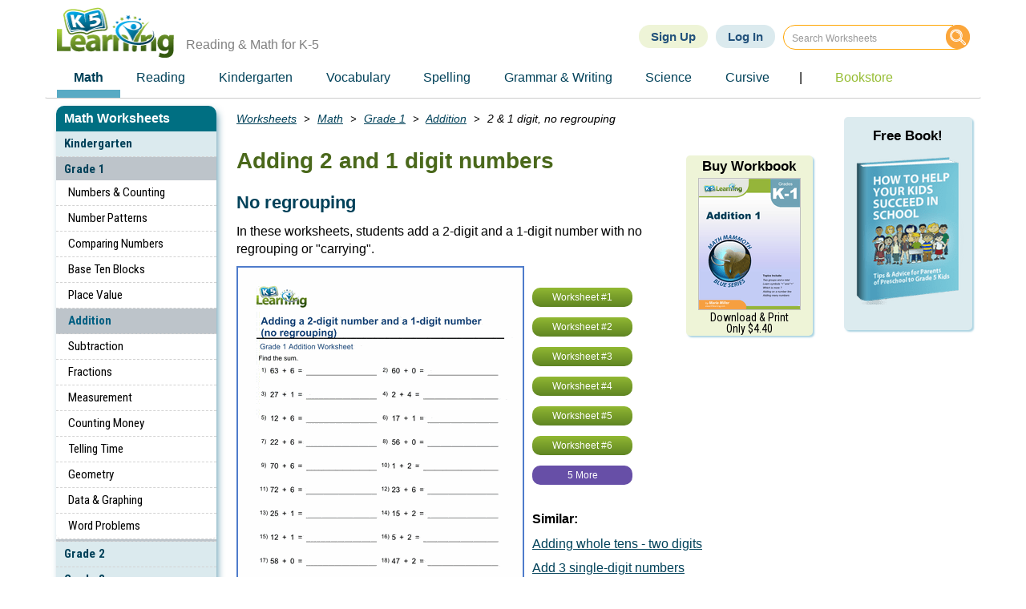

--- FILE ---
content_type: text/html; charset=UTF-8
request_url: https://www.k5learning.com/free-math-worksheets/first-grade-1/addition/adding-2-digit-plus-1-digit-no-regrouping
body_size: 18551
content:


  
<!DOCTYPE html>
<html  lang="en" dir="ltr" prefix="content: http://purl.org/rss/1.0/modules/content/  dc: http://purl.org/dc/terms/  foaf: http://xmlns.com/foaf/0.1/  og: http://ogp.me/ns#  rdfs: http://www.w3.org/2000/01/rdf-schema#  schema: http://schema.org/  sioc: http://rdfs.org/sioc/ns#  sioct: http://rdfs.org/sioc/types#  skos: http://www.w3.org/2004/02/skos/core#  xsd: http://www.w3.org/2001/XMLSchema# ">
  <head>
    <meta charset="utf-8" />
<meta name="description" content="Grade 1 math worksheets on adding a 2-digit number and a 1-digit number. Free pdf worksheets from K5 Learning&#039;s online reading and math program." />
<link rel="canonical" href="https://www.k5learning.com/free-math-worksheets/first-grade-1/addition/adding-2-digit-plus-1-digit-no-regrouping" />
<meta property="og:site_name" content="K5 Learning" />
<meta property="og:url" content="https://www.k5learning.com/free-math-worksheets/first-grade-1/addition/adding-2-digit-plus-1-digit-no-regrouping" />
<meta property="og:title" content="Adding 2 and 1 digit numbers | K5 Learning" />
<meta property="og:description" content="Grade 1 math worksheets on adding a 2-digit number and a 1-digit number. Free pdf worksheets from K5 Learning&#039;s online reading and math program." />
<meta property="og:image" content="https://www.k5learning.com/worksheets/math/grade-1-adding-2-digit-plus-1-digit-no-regrouping.gif" />
<meta property="pin:media" content="https://www.k5learning.com/worksheets/math/grade-1-adding-2-digit-plus-1-digit-no-regrouping.gif" />
<meta property="pin:url" content="https://www.k5learning.com/free-math-worksheets/first-grade-1/addition/adding-2-digit-plus-1-digit-no-regrouping" />
<meta property="pin:description" content="Grade 1 math worksheets on adding a 2-digit number and a 1-digit number. Free pdf worksheets from K5 Learning&#039;s online reading and math program." />
<meta name="Generator" content="Drupal 10 (https://www.drupal.org)" />
<meta name="MobileOptimized" content="width" />
<meta name="HandheldFriendly" content="true" />
<meta name="viewport" content="width=device-width, initial-scale=1.0" />
<link rel="stylesheet" href="https://fonts.googleapis.com/css?family=Roboto+Condensed:700,300,regular&amp;subset=latin&amp;display=swap" media="all" />
<meta name="robots" content="max-image-preview:large" />
<script type="application/ld+json">{
    "@context": "https://schema.org",
    "@graph": [
        {
            "@type": "Article",
            "headline": "Adding 2 and 1 digit numbers",
            "name": "Adding 2 and 1 digit numbers",
            "description": "Grade 1 math worksheets on adding a 2-digit number and a 1-digit number.  Free pdf worksheets from K5 Learning\u0027s online reading and math program.",
            "image": {
                "@type": "ImageObject",
                "representativeOfPage": "True",
                "url": "https://www.k5learning.com/worksheets/math/grade-1-adding-2-digit-plus-1-digit-no-regrouping.gif"
            },
            "datePublished": "Tue, 10/27/2015 - 10:49",
            "dateModified": "Mon, 08/01/2022 - 07:51",
            "isAccessibleForFree": "True",
            "author": {
                "@type": "Organization",
                "name": "K5 Learning",
                "url": "https://www.k5learning.com/"
            },
            "publisher": {
                "@type": "Organization",
                "name": "K5 Learning",
                "url": "https://www.k5learning.com/",
                "logo": {
                    "@type": "ImageObject",
                    "url": "https://www.k5learning.com/sites/default/files/k5logo.png",
                    "width": "145",
                    "height": "63"
                }
            },
            "mainEntityOfPage": "https://www.k5learning.com/free-math-worksheets/first-grade-1/addition/adding-2-digit-plus-1-digit-no-regrouping"
        }
    ]
}</script>
<script type='text/javascript'>
  var googletag = googletag || {};
  googletag.cmd = googletag.cmd || [];
  // Add a place to store the slot name variable.
  googletag.slots = googletag.slots || {};

  (function() {
    var useSSL = 'https:' == document.location.protocol;
    var src = (useSSL ? 'https:' : 'http:') +
      '//securepubads.g.doubleclick.net/tag/js/gpt.js';

    var gads = document.createElement('script');
    gads.async = true;
    gads.type = 'text/javascript';
    gads.src = src;
    var node = document.getElementsByTagName('script')[0];
    node.parentNode.insertBefore(gads, node);
    
  })();
</script>
<script type="text/javascript">
  googletag.cmd.push(function() {

        // Start by defining breakpoints for this ad.
      var mapping = googletag.sizeMapping()
              .addSize([768, 250], [160, 600])
              .addSize([560, 250], [[468, 60], [336, 280], [300, 250]])
              .addSize([368, 250], [[336, 280], [320, 100], [320, 50], [300, 250]])
              .addSize([350, 250], [[320, 100], [320, 50], [300, 250]])
              .addSize([0, 0], [[300, 250], [300, 100], [300, 50]])
            .build();
  
  googletag.slots["ws_rhs_160x600"] = googletag.defineSlot("/5883116/WS-RHS-160x600", [[160, 600], [468, 60], [336, 280], [320, 100], [320, 50], [300, 250], [300, 100], [300, 50]], "js-dfp-tag-ws_rhs_160x600")

    .addService(googletag.pubads())

  
  
  
        // Apply size mapping when there are breakpoints.
    .defineSizeMapping(mapping)
    ;

  });

</script>
<script type="text/javascript">
  googletag.cmd.push(function() {

        // Start by defining breakpoints for this ad.
      var mapping = googletag.sizeMapping()
              .addSize([1179, 280], [[728, 90], [468, 60], [336, 280], [300, 250]])
              .addSize([768, 280], [[468, 60], [336, 280], [300, 250]])
              .addSize([0, 0], [])
            .build();
  
  googletag.slots["ws_bot_336x280"] = googletag.defineSlot("/5883116/WS-BOT-336x280", [[728, 90], [468, 60], [336, 280], [300, 250]], "js-dfp-tag-ws_bot_336x280")

    .addService(googletag.pubads())

  
  
  
        // Apply size mapping when there are breakpoints.
    .defineSizeMapping(mapping)
    ;

  });

</script>
<script type="text/javascript">
googletag.cmd.push(function() {

      googletag.pubads().enableAsyncRendering();
        googletag.pubads().enableSingleRequest();
        googletag.pubads().collapseEmptyDivs();
      
  googletag.enableServices();
});

</script>

    <title>Gr. 1 Worksheets - Add a 2-digit and a 1-digit number (no regrouping) | K5 Learning</title>
    <link rel="stylesheet" media="all" href="/sites/default/files/css/css_Gk9JpguUTZ9tPR6kOSQgtM8hrlLu8kuANxENIjZKEnc.css?delta=0&amp;language=en&amp;theme=k5_b&amp;include=eJxljm0KwzAMQy9kliMFe3W6dE2TyQldd_p1H4RC_z2ekJDkXK2CiwvgpGvGna4Z6ga0wvOFJ37-RFyqYtnV9GiKzbdInfwAHkeW-dP70yGFWnx9005krShCtNs-HCvZZlWTEzalVSVkJC_928m8Af1SSMQ" />
<link rel="stylesheet" media="all" href="https://cdn.jsdelivr.net/npm/entreprise7pro-bootstrap@3.4.8/dist/css/bootstrap.min.css" integrity="sha256-zL9fLm9PT7/fK/vb1O9aIIAdm/+bGtxmUm/M1NPTU7Y=" crossorigin="anonymous" />
<link rel="stylesheet" media="all" href="https://cdn.jsdelivr.net/npm/@unicorn-fail/drupal-bootstrap-styles@0.0.2/dist/3.1.1/7.x-3.x/drupal-bootstrap.min.css" integrity="sha512-nrwoY8z0/iCnnY9J1g189dfuRMCdI5JBwgvzKvwXC4dZ+145UNBUs+VdeG/TUuYRqlQbMlL4l8U3yT7pVss9Rg==" crossorigin="anonymous" />
<link rel="stylesheet" media="all" href="https://cdn.jsdelivr.net/npm/@unicorn-fail/drupal-bootstrap-styles@0.0.2/dist/3.1.1/8.x-3.x/drupal-bootstrap.min.css" integrity="sha512-jM5OBHt8tKkl65deNLp2dhFMAwoqHBIbzSW0WiRRwJfHzGoxAFuCowGd9hYi1vU8ce5xpa5IGmZBJujm/7rVtw==" crossorigin="anonymous" />
<link rel="stylesheet" media="all" href="https://cdn.jsdelivr.net/npm/@unicorn-fail/drupal-bootstrap-styles@0.0.2/dist/3.2.0/7.x-3.x/drupal-bootstrap.min.css" integrity="sha512-U2uRfTiJxR2skZ8hIFUv5y6dOBd9s8xW+YtYScDkVzHEen0kU0G9mH8F2W27r6kWdHc0EKYGY3JTT3C4pEN+/g==" crossorigin="anonymous" />
<link rel="stylesheet" media="all" href="https://cdn.jsdelivr.net/npm/@unicorn-fail/drupal-bootstrap-styles@0.0.2/dist/3.2.0/8.x-3.x/drupal-bootstrap.min.css" integrity="sha512-JXQ3Lp7Oc2/VyHbK4DKvRSwk2MVBTb6tV5Zv/3d7UIJKlNEGT1yws9vwOVUkpsTY0o8zcbCLPpCBG2NrZMBJyQ==" crossorigin="anonymous" />
<link rel="stylesheet" media="all" href="https://cdn.jsdelivr.net/npm/@unicorn-fail/drupal-bootstrap-styles@0.0.2/dist/3.3.1/7.x-3.x/drupal-bootstrap.min.css" integrity="sha512-ZbcpXUXjMO/AFuX8V7yWatyCWP4A4HMfXirwInFWwcxibyAu7jHhwgEA1jO4Xt/UACKU29cG5MxhF/i8SpfiWA==" crossorigin="anonymous" />
<link rel="stylesheet" media="all" href="https://cdn.jsdelivr.net/npm/@unicorn-fail/drupal-bootstrap-styles@0.0.2/dist/3.3.1/8.x-3.x/drupal-bootstrap.min.css" integrity="sha512-kTMXGtKrWAdF2+qSCfCTa16wLEVDAAopNlklx4qPXPMamBQOFGHXz0HDwz1bGhstsi17f2SYVNaYVRHWYeg3RQ==" crossorigin="anonymous" />
<link rel="stylesheet" media="all" href="/sites/default/files/css/css_BrQG9ZgIN2qMlsbXUTjEbJM6GmojCrc0nVNWCZ7nQ58.css?delta=8&amp;language=en&amp;theme=k5_b&amp;include=eJxljm0KwzAMQy9kliMFe3W6dE2TyQldd_p1H4RC_z2ekJDkXK2CiwvgpGvGna4Z6ga0wvOFJ37-RFyqYtnV9GiKzbdInfwAHkeW-dP70yGFWnx9005krShCtNs-HCvZZlWTEzalVSVkJC_928m8Af1SSMQ" />
<link rel="stylesheet" media="all" href="https://s.swiftypecdn.com/assets/new_embed-20cee04df5c6e7e2687598f076a0147d.css" />
<link rel="stylesheet" media="all" href="https://cdn.jsdelivr.net/npm/@unicorn-fail/drupal-bootstrap-styles@0.0.2/dist/3.4.0/8.x-3.x/drupal-bootstrap.min.css" />

    

    <!-- Favicons -->
    <link rel="apple-touch-icon" sizes="180x180" href="/apple-touch-icon.png">
    <link rel="icon" type="image/png" sizes="32x32" href="/favicon-32x32.png">
    <link rel="icon" type="image/png" sizes="16x16" href="/favicon-16x16.png">
    <link rel="manifest" href="/site.webmanifest">

    <!-- Global site tag (gtag.js) - Google Analytics -->
                  <script async src="https://www.googletagmanager.com/gtag/js?id=G-R2V6CSGTZ3"></script>
    <script>
    window.dataLayer = window.dataLayer || [];
    function gtag(){dataLayer.push(arguments);}
    gtag('js', new Date());
    gtag('config', 'G-R2V6CSGTZ3', {'custom_map': {'metric1': 'download', 'dimension2':'cid'}});

    // Track PDF downloads
    document.addEventListener&&document.addEventListener("click",function(e){var t=e.target;if(t){if(t.closest){if(!(t=t.closest("a")))return}else if("A"!==t.tagName&&(!(t=t.parentNode)||"A"!==t.tagName))return;var a=t.href;a&&a.match(/\.pdf$/)&&gtag("event","PDF",{event_category:"Downloads",event_label:a.replace(/^https?:\/\/[^/]+/,""),download:1})}});
    //Track cid codes
    document.location.search.replace(/(^\?)/, '').split('&').map(function (keyValue) {
      keyValue = keyValue.split('=');
      if (keyValue[0] && keyValue[0] == 'cid' && keyValue[1]) {
        gtag('event', 'cid', {'cid': keyValue[1]});
      }
    });
    </script>

        <script>
        var getOutboundLink = function(url) {
          gtag('event', 'click', {
            'event_category': 'outbound',
            'event_label': url,
            'transport_type': 'beacon'
            //'event_callback': function(){document.location = url;}
          });
        }
    </script>

  </head>

  <body class="fontyourface path-node page-node-type-worksheets has-glyphicons modified-promo-block">
  
  <!-- Swifttype JS -->
  <script type="text/javascript">
    (function(w,d,t,u,n,s,e){w['SwiftypeObject']=n;w[n]=w[n]||function(){
    (w[n].q=w[n].q||[]).push(arguments);};s=d.createElement(t);
    e=d.getElementsByTagName(t)[0];s.async=1;s.src=u;e.parentNode.insertBefore(s,e);
    })(window,document,'script','//s.swiftypecdn.com/install/v2/st.js','_st');

    //_st('install','7SjHkzjjCAFsAAxXf-zQ','2.0.0'); //test
    _st('install','wUnw_KmW5zu2Wm8D3Tkg','2.0.0'); // prod
  </script>
  <!-- end Swifttype JS -->

  <!-- Swiftype jQuery -->
  <!-- <script type="text/javascript" src="https://ajax.googleapis.com/ajax/libs/jquery/1.11.1/jquery.min.js"></script>
  <script type="text/javascript" src="/themes/custom/k5_b/js/jquery.swiftype.search.js"></script>
  <link type="text/css" rel="stylesheet" href="/themes/custom/k5_b/css/search.css" media="all" />
  <script type="text/javascript">
      $('#st-search-input').swiftypeSearch({
        resultContainingElement: '#st-results-container',
        engineKey: '8hZdE1zQCxAPqsUJcdNu'
      });
  </script>
  <!-- end Swifttype jQuery -->

  <a href="#main-content" class="visually-hidden focusable skip-link">
      Skip to main content
    </a>
    
      <div class="dialog-off-canvas-main-canvas" data-off-canvas-main-canvas>
              <header class="navbar navbar-default container" id="navbar" role="banner">
            <div class="navbar-header">
          <div class="region region-navigation">
          <a class="logo navbar-btn pull-left" href="/" title="Home" rel="home">
    <!-- <img src="/sites/default/files/k5logo.png" alt="Home"/> -->
    <img src="/sites/default/files/k5logo.png" alt="Home" width="146" height="63"/>
    </a>
          <p class="navbar-text">Reading &amp; Math for K-5</p>
  <section id="block-swiftypesearch" class="block block-block-content block-block-contentcae106b0-9220-4489-8db0-3c919305f90e clearfix">
  
    

      
            <div class="field field--name-body field--type-text-with-summary field--label-hidden field--item"><form class="searchformtop"><input class="st-default-search-input" type="text" placeholder="Search Worksheets">&nbsp;<button type="submit"><img alt="search-icon" data-entity-type="image" data-entity-uuid="0" height="32" src="/sites/default/files/images/Search-Icon.gif" width="32" loading="lazy"></button></form>
</div>
      
  </section>

<section id="block-signupandsigninlinks" class="block block-block-content block-block-content66d5223d-bae1-4d11-9be2-c6593d51f413 clearfix">
  
    

      
            <div class="field field--name-body field--type-text-with-summary field--label-hidden field--item"><div class="signup-btn-container"><a class="btn-signup" href="/subscription?cid=11.03">Sign Up</a><a class="btn-login" href="/user/login">Log In</a><a class="search-icon-mobile" href="/search">&nbsp;</a></div>
</div>
      
  </section>

<section id="block-k5-b-mainnavigation" class="block block-superfish block-superfishmain clearfix">
  
    

      
<ul id="superfish-main" class="menu sf-menu sf-main sf-horizontal sf-style-none top-menu" role="menu" aria-label="Menu">
  

            
  <li id="main-menu-link-content8e14fcbd-b9b1-44ca-892a-9c13c7bf2b71" class="active-trail sf-depth-1 list-items menuparent sf-first" role="none">
    
          <a href="/free-math-worksheets" class="sf-depth-1 sf-links menuparent" role="menuitem" aria-haspopup="true" aria-expanded="false">Math</a>
    
          <ul class="sf-multicolumn" role="menu">
      <li class="sf-multicolumn-wrapper " role="none">
    
    
              <ol role="menu">
      
      

                      
  <li id="main-menu-link-contentd66dbac3-ccd3-403d-9bb7-e8ebd88b552e" class="active-trail sf-depth-2 list-items sf-multicolumn-column menuparent sf-first" role="none">
        <div class="sf-multicolumn-column">
    
          <span class="sf-depth-2 sf-links menuparent nolink" role="menuitem" aria-haspopup="true" aria-expanded="false">Math by Grade</span>
    
    
    
              <ol role="menu">
      
      

  
  <li id="main-menu-link-content4ed331d5-7431-46ab-b6e1-3eb1121ef059" class="sf-depth-3 list-items sf-no-children sf-first" role="none">
    
          <a href="/free-preschool-kindergarten-worksheets/numbers-counting" class="sf-depth-3 sf-links" role="menuitem">Kindergarten</a>
    
    
    
    
      </li>


  
  <li id="main-menu-link-content6fb3fb1c-0b1a-4ff3-9f19-ea10d2a7768e" class="active-trail sf-depth-3 list-items sf-no-children" role="none">
    
          <a href="/free-math-worksheets/first-grade-1" class="sf-depth-3 sf-links" role="menuitem">Grade 1</a>
    
    
    
    
      </li>


  
  <li id="main-menu-link-contentf43f11fb-1f52-4e90-8c64-4d473dad4ceb" class="sf-depth-3 list-items sf-no-children" role="none">
    
          <a href="/free-math-worksheets/second-grade-2" class="sf-depth-3 sf-links" role="menuitem">Grade 2</a>
    
    
    
    
      </li>


  
  <li id="main-menu-link-content48cc57c9-e34d-4943-a1a6-cf338073c33d" class="sf-depth-3 list-items sf-no-children" role="none">
    
          <a href="/free-math-worksheets/third-grade-3" class="sf-depth-3 sf-links" role="menuitem">Grade 3</a>
    
    
    
    
      </li>


  
  <li id="main-menu-link-content2f9d81fd-e3bc-4a49-a823-bb0933ea164b" class="sf-depth-3 list-items sf-no-children" role="none">
    
          <a href="/free-math-worksheets/fourth-grade-4" class="sf-depth-3 sf-links" role="menuitem">Grade 4</a>
    
    
    
    
      </li>


  
  <li id="main-menu-link-contentcf586a5f-cc92-40b1-8d5d-fc965114eb65" class="sf-depth-3 list-items sf-no-children" role="none">
    
          <a href="/free-math-worksheets/fifth-grade-5" class="sf-depth-3 sf-links" role="menuitem">Grade 5</a>
    
    
    
    
      </li>


  
  <li id="main-menu-link-content7cc6d689-84e1-4e8c-912c-1c1153b81d8c" class="sf-depth-3 list-items sf-no-children sf-last" role="none">
    
          <a href="/free-math-worksheets/sixth-grade-6" class="sf-depth-3 sf-links" role="menuitem">Grade 6</a>
    
    
    
    
      </li>



              </ol>
      
    
    
        </div>
      </li>


                      
  <li id="main-menu-link-contenta920be58-e5f9-49a8-b8fc-5ca8f3b423ed" class="sf-depth-2 list-items sf-multicolumn-column menuparent" role="none">
        <div class="sf-multicolumn-column">
    
          <span class="sf-depth-2 sf-links menuparent nolink" role="menuitem" aria-haspopup="true" aria-expanded="false">Numbers</span>
    
    
    
              <ol role="menu">
      
      

  
  <li id="main-menu-link-content0cf942e8-7e52-4d1d-953f-f0fe019c7ac2" class="sf-depth-3 list-items sf-no-children sf-first" role="none">
    
          <a href="/free-math-worksheets/topics/numbers" class="sf-depth-3 sf-links" role="menuitem">Learning numbers</a>
    
    
    
    
      </li>


  
  <li id="main-menu-link-content412a0f46-8643-4c96-bc4d-a7ab076291c1" class="sf-depth-3 list-items sf-no-children" role="none">
    
          <a href="/free-math-worksheets/topics/counting" title="/free-math-worksheets/topics/counting" class="sf-depth-3 sf-links" role="menuitem">Counting</a>
    
    
    
    
      </li>


  
  <li id="main-menu-link-contentaa5a6e79-6bbd-4c6a-932a-a177d0b82b49" class="sf-depth-3 list-items sf-no-children" role="none">
    
          <a href="/free-math-worksheets/topics/comparing-numbers" title="/free-math-worksheets/topics/comparing-numbers" class="sf-depth-3 sf-links" role="menuitem">Comparing numbers</a>
    
    
    
    
      </li>


  
  <li id="main-menu-link-content6789f3da-4b83-4c70-9850-cc7f7584e680" class="sf-depth-3 list-items sf-no-children" role="none">
    
          <a href="/free-math-worksheets/topics/place-value" title="/free-math-worksheets/topics/place-value" class="sf-depth-3 sf-links" role="menuitem">Place Value</a>
    
    
    
    
      </li>


  
  <li id="main-menu-link-content4b8eb7fb-b9b2-4292-823a-beb4f1314991" class="sf-depth-3 list-items sf-no-children" role="none">
    
          <a href="/free-math-worksheets/topics/rounding" title="/free-math-worksheets/topics/rounding" class="sf-depth-3 sf-links" role="menuitem">Rounding</a>
    
    
    
    
      </li>


  
  <li id="main-menu-link-contente3ed9bfa-aa68-4660-975c-0d2917cdba5c" class="sf-depth-3 list-items sf-no-children" role="none">
    
          <a href="/free-math-worksheets/topics/roman-numerals" title="/free-math-worksheets/topics/roman-numerals" class="sf-depth-3 sf-links" role="menuitem">Roman numerals</a>
    
    
    
    
      </li>


            
  <li id="main-menu-link-content046d3e1f-0ce5-4a52-bbe4-60f699b48ec9" class="sf-depth-3 list-items menuparent sf-last" role="none">
    
          <span class="sf-depth-3 sf-links menuparent nolink" role="menuitem" aria-haspopup="true" aria-expanded="false">Fractions &amp; Decimals</span>
    
    
    
              <ol role="menu">
      
      

  
  <li id="main-menu-link-content85247236-3625-4e52-b4d6-cfff2f6516e5" class="sf-depth-4 list-items sf-no-children sf-first" role="none">
    
          <a href="/free-math-worksheets/topics/fractions" class="sf-depth-4 sf-links" role="menuitem">Fractions</a>
    
    
    
    
      </li>


  
  <li id="main-menu-link-contentfb9ba057-b709-411d-a479-a7ff73a6fa97" class="sf-depth-4 list-items sf-no-children sf-last" role="none">
    
          <a href="/free-math-worksheets/topics/decimals" class="sf-depth-4 sf-links" role="menuitem">Decimals</a>
    
    
    
    
      </li>



              </ol>
      
    
    
      </li>



              </ol>
      
    
    
        </div>
      </li>


                      
  <li id="main-menu-link-contentceae4764-a19b-4ac4-9619-4f46c81d8a5a" class="sf-depth-2 list-items sf-multicolumn-column menuparent" role="none">
        <div class="sf-multicolumn-column">
    
          <span class="sf-depth-2 sf-links menuparent nolink" role="menuitem" aria-haspopup="true" aria-expanded="false">4 Operations</span>
    
    
    
              <ol role="menu">
      
      

  
  <li id="main-menu-link-content22d633b1-6a22-4d59-a0c7-4778c7f20ad3" class="sf-depth-3 list-items sf-no-children sf-first" role="none">
    
          <a href="/free-math-worksheets/topics/addition" title="/free-math-worksheets/topics/addition" class="sf-depth-3 sf-links" role="menuitem">Addition</a>
    
    
    
    
      </li>


  
  <li id="main-menu-link-content56481f6a-e065-48e3-b9dc-7eadf7080590" class="sf-depth-3 list-items sf-no-children" role="none">
    
          <a href="/free-math-worksheets/topics/subtraction" class="sf-depth-3 sf-links" role="menuitem">Subtraction</a>
    
    
    
    
      </li>


  
  <li id="main-menu-link-contentd4ad8a5f-8c3c-4667-9f9b-7fb9f04cbb94" class="sf-depth-3 list-items sf-no-children" role="none">
    
          <a href="/free-math-worksheets/topics/multiplication" class="sf-depth-3 sf-links" role="menuitem">Multiplication</a>
    
    
    
    
      </li>


  
  <li id="main-menu-link-content794b46ac-0889-40c1-a8e1-8a49f80f6775" class="sf-depth-3 list-items sf-no-children" role="none">
    
          <a href="/free-math-worksheets/topics/division" class="sf-depth-3 sf-links" role="menuitem">Division</a>
    
    
    
    
      </li>


  
  <li id="main-menu-link-contentc37cf87c-0871-4223-bd93-3d712f6f77da" class="sf-depth-3 list-items sf-no-children" role="none">
    
          <a href="/free-math-worksheets/topics/order-of-operations" class="sf-depth-3 sf-links" role="menuitem">Order of operations</a>
    
    
    
    
      </li>


  
  <li id="main-menu-link-content94f3acf6-d3c7-43f4-a776-8c1d2b2c6bac" class="sf-depth-3 list-items sf-no-children" role="none">
    
          <a href="/free-flashcards/math" class="sf-depth-3 sf-links" role="menuitem">Flashcards</a>
    
    
    
    
      </li>


  
  <li id="main-menu-link-contentacada8ba-61c3-4fcc-9460-03f224afaafa" class="sf-depth-3 list-items sf-no-children" role="none">
    
          <a href="/free-math-worksheets/math-drills" class="sf-depth-3 sf-links" role="menuitem">Drills &amp; practice</a>
    
    
    
    
      </li>


            
  <li id="main-menu-link-contentca1756a6-8aa5-47ca-880f-430b7e55f9bf" class="sf-depth-3 list-items menuparent sf-last" role="none">
    
          <span class="sf-depth-3 sf-links menuparent nolink" role="menuitem" aria-haspopup="true" aria-expanded="false">Measurement</span>
    
    
    
              <ol role="menu">
      
      

  
  <li id="main-menu-link-content5318b209-8ddc-4012-9c05-139faa6138b4" class="sf-depth-4 list-items sf-no-children sf-first" role="none">
    
          <a href="/free-math-worksheets/topics/measurement" class="sf-depth-4 sf-links" role="menuitem">Measurement</a>
    
    
    
    
      </li>


  
  <li id="main-menu-link-contentb7bff321-aafb-423b-93a1-4bbad3413f0c" class="sf-depth-4 list-items sf-no-children" role="none">
    
          <a href="/free-math-worksheets/topics/money" class="sf-depth-4 sf-links" role="menuitem">Money</a>
    
    
    
    
      </li>


  
  <li id="main-menu-link-content3d6ee538-d910-491e-9c44-e2539ab52179" class="sf-depth-4 list-items sf-no-children sf-last" role="none">
    
          <a href="/free-math-worksheets/topics/time" class="sf-depth-4 sf-links" role="menuitem">Time</a>
    
    
    
    
      </li>



              </ol>
      
    
    
      </li>



              </ol>
      
    
    
        </div>
      </li>


                      
  <li id="main-menu-link-content048f31ab-7970-4e29-98a7-d49894f7c8fc" class="sf-depth-2 list-items sf-multicolumn-column menuparent sf-last" role="none">
        <div class="sf-multicolumn-column">
    
          <span class="sf-depth-2 sf-links menuparent nolink" role="menuitem" aria-haspopup="true" aria-expanded="false">Advanced</span>
    
    
    
              <ol role="menu">
      
      

  
  <li id="main-menu-link-contentd4b70120-2d1c-4ae5-a6d6-00c0b70ee143" class="sf-depth-3 list-items sf-no-children sf-first" role="none">
    
          <a href="/free-math-worksheets/topics/factoring" class="sf-depth-3 sf-links" role="menuitem">Factoring &amp; prime factors</a>
    
    
    
    
      </li>


  
  <li id="main-menu-link-content5e78c805-b506-4bec-b8ef-1b2a44445b0e" class="sf-depth-3 list-items sf-no-children" role="none">
    
          <a href="/free-math-worksheets/topics/exponents" class="sf-depth-3 sf-links" role="menuitem">Exponents</a>
    
    
    
    
      </li>


  
  <li id="main-menu-link-content057a7cb6-7e82-49af-a9bf-5a1332b73d79" class="sf-depth-3 list-items sf-no-children" role="none">
    
          <a href="/free-math-worksheets/sixth-grade-6/proportions" class="sf-depth-3 sf-links" role="menuitem">Proportions</a>
    
    
    
    
      </li>


  
  <li id="main-menu-link-content68409022-60b2-4d02-9bbd-b25ff4229e7c" class="sf-depth-3 list-items sf-no-children" role="none">
    
          <a href="/free-math-worksheets/sixth-grade-6/percents" class="sf-depth-3 sf-links" role="menuitem">Percents</a>
    
    
    
    
      </li>


  
  <li id="main-menu-link-content13726863-b4a6-4c21-8d34-7ee014d3396c" class="sf-depth-3 list-items sf-no-children" role="none">
    
          <a href="/free-math-worksheets/topics/integers" class="sf-depth-3 sf-links" role="menuitem">Integers</a>
    
    
    
    
      </li>


  
  <li id="main-menu-link-content0a694d7a-0889-4e6f-9aa7-f4e3b0b34dad" class="sf-depth-3 list-items sf-no-children" role="none">
    
          <a href="/free-math-worksheets/fifth-grade-5/algebra" class="sf-depth-3 sf-links" role="menuitem">Algebra</a>
    
    
    
    
      </li>


            
  <li id="main-menu-link-content29e4de8c-4ce0-44c3-9490-f19772900dfb" class="sf-depth-3 list-items menuparent sf-last" role="none">
    
          <span class="sf-depth-3 sf-links menuparent nolink" role="menuitem" aria-haspopup="true" aria-expanded="false">More</span>
    
    
    
              <ol role="menu">
      
      

  
  <li id="main-menu-link-content8f17e825-7cb3-48fd-ba49-81c410e46a4a" class="sf-depth-4 list-items sf-no-children sf-first" role="none">
    
          <a href="/free-math-worksheets/topics/geometry" class="sf-depth-4 sf-links" role="menuitem">Shape &amp; geometry</a>
    
    
    
    
      </li>


  
  <li id="main-menu-link-content17ab84e0-3d87-41ee-876d-004d0470e1e1" class="sf-depth-4 list-items sf-no-children" role="none">
    
          <a href="/free-math-worksheets/topics/data-graphing" class="sf-depth-4 sf-links" role="menuitem">Data &amp; graphing</a>
    
    
    
    
      </li>


  
  <li id="main-menu-link-contentcc4af9ea-31ae-480a-a325-7290d63d95e2" class="sf-depth-4 list-items sf-no-children sf-last" role="none">
    
          <a href="/free-math-worksheets/topics/word-problems" class="sf-depth-4 sf-links" role="menuitem">Word problems</a>
    
    
    
    
      </li>



              </ol>
      
    
    
      </li>



              </ol>
      
    
    
        </div>
      </li>



              </ol>
      
    
          </li>
      </ul>
    
      </li>


            
  <li id="main-menu-link-content97a38c61-7eb9-4989-9f8d-80b8e5edf814" class="sf-depth-1 list-items menuparent" role="none">
    
          <a href="/reading-comprehension-worksheets" title="/reading-comprehension-worksheets" class="sf-depth-1 sf-links menuparent" role="menuitem" aria-haspopup="true" aria-expanded="false">Reading</a>
    
          <ul class="sf-multicolumn" role="menu">
      <li class="sf-multicolumn-wrapper " role="none">
    
    
              <ol role="menu">
      
      

                      
  <li id="main-menu-link-content88590ae4-bf57-49d6-bee6-ffbb91be5093" class="sf-depth-2 list-items sf-multicolumn-column menuparent sf-first" role="none">
        <div class="sf-multicolumn-column">
    
          <span class="sf-depth-2 sf-links menuparent nolink" role="menuitem" aria-haspopup="true" aria-expanded="false">Reading by Grade</span>
    
    
    
              <ol role="menu">
      
      

  
  <li id="main-menu-link-content945e449d-7222-4a04-8dde-a301ccdb21a4" class="sf-depth-3 list-items sf-no-children sf-first" role="none">
    
          <a href="/free-preschool-kindergarten-worksheets/reading-comprehension" class="sf-depth-3 sf-links" role="menuitem">Kindergarten</a>
    
    
    
    
      </li>


  
  <li id="main-menu-link-contentf7b77076-1848-48c7-88a5-4d17a4fff582" class="sf-depth-3 list-items sf-no-children" role="none">
    
          <a href="/reading-comprehension-worksheets/first-grade-1" class="sf-depth-3 sf-links" role="menuitem">Grade 1</a>
    
    
    
    
      </li>


  
  <li id="main-menu-link-content6a39f01b-7902-414e-932b-3a13add4d5f3" class="sf-depth-3 list-items sf-no-children" role="none">
    
          <a href="/reading-comprehension-worksheets/second-grade-2" class="sf-depth-3 sf-links" role="menuitem">Grade 2</a>
    
    
    
    
      </li>


  
  <li id="main-menu-link-content84866736-5898-4a6a-ad74-b4d7330fff84" class="sf-depth-3 list-items sf-no-children" role="none">
    
          <a href="/reading-comprehension-worksheets/third-grade-3" class="sf-depth-3 sf-links" role="menuitem">Grade 3</a>
    
    
    
    
      </li>


  
  <li id="main-menu-link-content666d51ea-3c1c-4be4-bce1-b7975ea16cf5" class="sf-depth-3 list-items sf-no-children" role="none">
    
          <a href="/reading-comprehension-worksheets/fourth-grade-4" class="sf-depth-3 sf-links" role="menuitem">Grade 4</a>
    
    
    
    
      </li>


  
  <li id="main-menu-link-contentae7d1cfe-e37d-452c-bf08-9b1a6c7dc120" class="sf-depth-3 list-items sf-no-children sf-last" role="none">
    
          <a href="/reading-comprehension-worksheets/fifth-grade-5" class="sf-depth-3 sf-links" role="menuitem">Grade 5</a>
    
    
    
    
      </li>



              </ol>
      
    
    
        </div>
      </li>


                      
  <li id="main-menu-link-content0221b4a6-9d7e-44ac-a8f1-1181c8017ba6" class="sf-depth-2 list-items sf-multicolumn-column menuparent" role="none">
        <div class="sf-multicolumn-column">
    
          <span class="sf-depth-2 sf-links menuparent nolink" role="menuitem" aria-haspopup="true" aria-expanded="false">Stories</span>
    
    
    
              <ol role="menu">
      
      

  
  <li id="main-menu-link-content08baa4a4-3e5d-4749-82b0-84f8edee4336" class="sf-depth-3 list-items sf-no-children sf-first" role="none">
    
          <a href="/reading-comprehension-worksheets/topics/stories" class="sf-depth-3 sf-links" role="menuitem">Children&#039;s stories</a>
    
    
    
    
      </li>


  
  <li id="main-menu-link-contentb2bd7a49-2476-46b0-9b6f-e65d9ec4f46d" class="sf-depth-3 list-items sf-no-children" role="none">
    
          <a href="/reading-comprehension-worksheets/topics/leveled-stories" class="sf-depth-3 sf-links" role="menuitem">Leveled stories</a>
    
    
    
    
      </li>


  
  <li id="main-menu-link-content54d45279-970a-4ab2-9d1a-6f7564e4e03f" class="sf-depth-3 list-items sf-no-children" role="none">
    
          <a href="/reading-comprehension-worksheets/topics/fables-historic-passages" class="sf-depth-3 sf-links" role="menuitem">Fables</a>
    
    
    
    
      </li>


            
  <li id="main-menu-link-contente7e996fc-e27f-4688-a9ae-0e695e9d9860" class="sf-depth-3 list-items menuparent sf-last" role="none">
    
          <span class="sf-depth-3 sf-links menuparent nolink" role="menuitem" aria-haspopup="true" aria-expanded="false">Early Reading</span>
    
    
    
              <ol role="menu">
      
      

  
  <li id="main-menu-link-content8c04d582-e646-482f-adfc-a8961130444f" class="sf-depth-4 list-items sf-no-children sf-first" role="none">
    
          <a href="/reading-comprehension-worksheets/topics/phonics" class="sf-depth-4 sf-links" role="menuitem">Phonics</a>
    
    
    
    
      </li>


  
  <li id="main-menu-link-contentf6fe75f7-228e-4cbd-a7ff-f689b6d55151" class="sf-depth-4 list-items sf-no-children" role="none">
    
          <a href="/reading-comprehension-worksheets/topics/sight-words" class="sf-depth-4 sf-links" role="menuitem">Sight words</a>
    
    
    
    
      </li>


  
  <li id="main-menu-link-content2d7097dd-b4af-4703-b436-9714b43ea51d" class="sf-depth-4 list-items sf-no-children sf-last" role="none">
    
          <a href="/reading-comprehension-worksheets/topics/sentences-paragraphs" class="sf-depth-4 sf-links" role="menuitem">Sentences &amp; passages</a>
    
    
    
    
      </li>



              </ol>
      
    
    
      </li>



              </ol>
      
    
    
        </div>
      </li>


                      
  <li id="main-menu-link-contentf5273ddf-6679-4e23-badc-3f7f75a8df89" class="sf-depth-2 list-items sf-multicolumn-column menuparent" role="none">
        <div class="sf-multicolumn-column">
    
          <span class="sf-depth-2 sf-links menuparent nolink" role="menuitem" aria-haspopup="true" aria-expanded="false">Comprehension Exercises</span>
    
    
    
              <ol role="menu">
      
      

  
  <li id="main-menu-link-content49b9e8cd-b515-4e44-9415-ce3ed3189166" class="sf-depth-3 list-items sf-no-children sf-first" role="none">
    
          <a href="/reading-comprehension-worksheets/topics/context-clues" class="sf-depth-3 sf-links" role="menuitem">Context clues</a>
    
    
    
    
      </li>


  
  <li id="main-menu-link-contentec0a425f-69f6-4c4e-acae-6312110d1124" class="sf-depth-3 list-items sf-no-children" role="none">
    
          <a href="/reading-comprehension-worksheets/topics/cause-effect" class="sf-depth-3 sf-links" role="menuitem">Cause &amp; effect</a>
    
    
    
    
      </li>


  
  <li id="main-menu-link-content65066729-d98b-4863-b629-6d680e48b4ab" class="sf-depth-3 list-items sf-no-children" role="none">
    
          <a href="/reading-comprehension-worksheets/topics/compare-contrast" class="sf-depth-3 sf-links" role="menuitem">Compare &amp; contrast</a>
    
    
    
    
      </li>


  
  <li id="main-menu-link-content61deccfe-5aab-4ebc-aae1-7f296e1c0f71" class="sf-depth-3 list-items sf-no-children" role="none">
    
          <a href="/reading-comprehension-worksheets/topics/fact-fiction" class="sf-depth-3 sf-links" role="menuitem">Fact vs. fiction</a>
    
    
    
    
      </li>


  
  <li id="main-menu-link-content5df00005-f7aa-4ea8-8ffc-0328b1c3faaa" class="sf-depth-3 list-items sf-no-children" role="none">
    
          <a href="/reading-comprehension-worksheets/topics/fact-opinion" class="sf-depth-3 sf-links" role="menuitem">Fact vs. opinion</a>
    
    
    
    
      </li>



              </ol>
      
    
    
        </div>
      </li>


                      
  <li id="main-menu-link-content2434196d-7d8a-4f2b-9b98-56d06212f5c0" class="sf-depth-2 list-items sf-multicolumn-column menuparent sf-last" role="none">
        <div class="sf-multicolumn-column">
    
          <span class="sf-depth-2 sf-links menuparent nolink" role="menuitem" aria-haspopup="true" aria-expanded="false">Story Structure Exercises</span>
    
    
    
              <ol role="menu">
      
      

  
  <li id="main-menu-link-content0d01a797-6656-4f31-bf54-066bf6624568" class="sf-depth-3 list-items sf-no-children sf-first" role="none">
    
          <a href="/reading-comprehension-worksheets/topics/main-ideas-details" class="sf-depth-3 sf-links" role="menuitem">Main idea &amp; details</a>
    
    
    
    
      </li>


  
  <li id="main-menu-link-content9739baeb-f567-4f2b-ac3f-a35d81dd07f2" class="sf-depth-3 list-items sf-no-children" role="none">
    
          <a href="/reading-comprehension-worksheets/topics/sequencing" class="sf-depth-3 sf-links" role="menuitem">Sequencing</a>
    
    
    
    
      </li>


  
  <li id="main-menu-link-contente9c74bea-febc-4850-bc12-eca278151786" class="sf-depth-3 list-items sf-no-children" role="none">
    
          <a href="/reading-comprehension-worksheets/topics/story-elements" class="sf-depth-3 sf-links" role="menuitem">Story elements</a>
    
    
    
    
      </li>


  
  <li id="main-menu-link-content0a031cd9-82b9-48dc-b7e2-8af9b31ae73c" class="sf-depth-3 list-items sf-no-children" role="none">
    
          <a href="/reading-comprehension-worksheets/topics/prediction" class="sf-depth-3 sf-links" role="menuitem">Prediction</a>
    
    
    
    
      </li>


  
  <li id="main-menu-link-content5e728549-062d-4b79-abb4-b724d0928aa7" class="sf-depth-3 list-items sf-no-children sf-last" role="none">
    
          <a href="/reading-comprehension-worksheets/topics/conclusions-inferences" class="sf-depth-3 sf-links" role="menuitem">Conclusions &amp; inferences</a>
    
    
    
    
      </li>



              </ol>
      
    
    
        </div>
      </li>



              </ol>
      
    
          </li>
      </ul>
    
      </li>


            
  <li id="main-menu-link-content675ba418-85b8-43de-b1d6-95b5840a2578" class="sf-depth-1 list-items menuparent" role="none">
    
          <a href="/free-preschool-kindergarten-worksheets" class="sf-depth-1 sf-links menuparent" role="menuitem" aria-haspopup="true" aria-expanded="false">Kindergarten</a>
    
          <ul class="sf-multicolumn" role="menu">
      <li class="sf-multicolumn-wrapper " role="none">
    
    
              <ol role="menu">
      
      

                      
  <li id="main-menu-link-content7aaa1156-f112-4edb-a9ef-cdd96009d47e" class="sf-depth-2 list-items sf-multicolumn-column menuparent sf-first" role="none">
        <div class="sf-multicolumn-column">
    
          <span class="sf-depth-2 sf-links menuparent nolink" role="menuitem" aria-haspopup="true" aria-expanded="false">Early Reading</span>
    
    
    
              <ol role="menu">
      
      

  
  <li id="main-menu-link-content6e538216-c65a-48ce-b910-4e1bffe06890" class="sf-depth-3 list-items sf-no-children sf-first" role="none">
    
          <a href="/free-preschool-kindergarten-worksheets/letters-alphabet" class="sf-depth-3 sf-links" role="menuitem">Letters</a>
    
    
    
    
      </li>


  
  <li id="main-menu-link-contentefd7c098-39db-4061-9226-baa49d57dfc2" class="sf-depth-3 list-items sf-no-children" role="none">
    
          <a href="/free-preschool-kindergarten-worksheets/phonics" class="sf-depth-3 sf-links" role="menuitem">Sounds &amp; phonics</a>
    
    
    
    
      </li>


  
  <li id="main-menu-link-content3a8d5274-2abe-443a-9f32-cc0fa2795b08" class="sf-depth-3 list-items sf-no-children" role="none">
    
          <a href="/free-preschool-kindergarten-worksheets/vocabulary" class="sf-depth-3 sf-links" role="menuitem">Words &amp; vocabulary</a>
    
    
    
    
      </li>


  
  <li id="main-menu-link-content5c2de135-c1e8-472f-a316-8095be772334" class="sf-depth-3 list-items sf-no-children" role="none">
    
          <a href="/free-preschool-kindergarten-worksheets/reading-comprehension" class="sf-depth-3 sf-links" role="menuitem">Reading comprehension</a>
    
    
    
    
      </li>


  
  <li id="main-menu-link-content22d6ae17-de2d-4d34-b342-8468867469bc" class="sf-depth-3 list-items sf-no-children sf-last" role="none">
    
          <a href="/free-preschool-kindergarten-worksheets/writing" class="sf-depth-3 sf-links" role="menuitem">Early writing</a>
    
    
    
    
      </li>



              </ol>
      
    
    
        </div>
      </li>


                      
  <li id="main-menu-link-content2f1aff2e-2e31-4e71-8889-cf898d8498b8" class="sf-depth-2 list-items sf-multicolumn-column menuparent" role="none">
        <div class="sf-multicolumn-column">
    
          <span class="sf-depth-2 sf-links menuparent nolink" role="menuitem" aria-haspopup="true" aria-expanded="false">Early Math</span>
    
    
    
              <ol role="menu">
      
      

  
  <li id="main-menu-link-content9340adc2-82a6-4f28-8a82-4837d6d5ab04" class="sf-depth-3 list-items sf-no-children sf-first" role="none">
    
          <a href="/free-preschool-kindergarten-worksheets/shapes" class="sf-depth-3 sf-links" role="menuitem">Shapes</a>
    
    
    
    
      </li>


  
  <li id="main-menu-link-content72864689-7d9d-44d3-b93a-c69d780af3ff" class="sf-depth-3 list-items sf-no-children" role="none">
    
          <a href="/free-preschool-kindergarten-worksheets/numbers-counting" class="sf-depth-3 sf-links" role="menuitem">Numbers &amp; counting</a>
    
    
    
    
      </li>


  
  <li id="main-menu-link-content1f38756e-343a-480c-9ea1-5d6d490a48c2" class="sf-depth-3 list-items sf-no-children sf-last" role="none">
    
          <a href="/free-preschool-kindergarten-worksheets/simple-math" class="sf-depth-3 sf-links" role="menuitem">Simple math</a>
    
    
    
    
      </li>



              </ol>
      
    
    
        </div>
      </li>


                      
  <li id="main-menu-link-contenta5343943-8683-44a7-a65e-1bbcae12ed70" class="sf-depth-2 list-items sf-multicolumn-column menuparent sf-last" role="none">
        <div class="sf-multicolumn-column">
    
          <span class="sf-depth-2 sf-links menuparent nolink" role="menuitem" aria-haspopup="true" aria-expanded="false">Early Science &amp; More</span>
    
    
    
              <ol role="menu">
      
      

  
  <li id="main-menu-link-content804bc304-1b09-48cb-9dd8-8e2e8e460854" class="sf-depth-3 list-items sf-no-children sf-first" role="none">
    
          <a href="/free-preschool-kindergarten-worksheets/science" class="sf-depth-3 sf-links" role="menuitem">Science</a>
    
    
    
    
      </li>


  
  <li id="main-menu-link-content9a83fd75-c9ca-48ee-93ee-5a4f13955e7e" class="sf-depth-3 list-items sf-no-children" role="none">
    
          <a href="/free-preschool-kindergarten-worksheets/colors" class="sf-depth-3 sf-links" role="menuitem">Colors</a>
    
    
    
    
      </li>


  
  <li id="main-menu-link-content571ac1b7-03ea-4164-81fc-695263b9053f" class="sf-depth-3 list-items sf-no-children" role="none">
    
          <a href="/free-preschool-kindergarten-worksheets/social-emotional" class="sf-depth-3 sf-links" role="menuitem">Social skills</a>
    
    
    
    
      </li>


  
  <li id="main-menu-link-content50d45a17-3d7d-4b22-9925-459052c735b6" class="sf-depth-3 list-items sf-no-children sf-last" role="none">
    
          <a href="/free-preschool-kindergarten-worksheets/activities-concepts" class="sf-depth-3 sf-links" role="menuitem">Other activities</a>
    
    
    
    
      </li>



              </ol>
      
    
    
        </div>
      </li>



              </ol>
      
    
          </li>
      </ul>
    
      </li>


            
  <li id="main-menu-link-content5e938d17-2582-42bb-bcac-3354d537f700" class="sf-depth-1 list-items menuparent" role="none">
    
          <a href="/vocabulary-worksheets" class="sf-depth-1 sf-links menuparent" role="menuitem" aria-haspopup="true" aria-expanded="false">Vocabulary</a>
    
          <ul class="sf-multicolumn" role="menu">
      <li class="sf-multicolumn-wrapper " role="none">
    
    
              <ol role="menu">
      
      

                      
  <li id="main-menu-link-content5ae092d4-b1c6-4463-8ee7-18e93d38e520" class="sf-depth-2 list-items sf-multicolumn-column menuparent sf-first" role="none">
        <div class="sf-multicolumn-column">
    
          <span class="sf-depth-2 sf-links menuparent nolink" role="menuitem" aria-haspopup="true" aria-expanded="false">Vocabulary by Grade</span>
    
    
    
              <ol role="menu">
      
      

  
  <li id="main-menu-link-contentc7f7b3e1-5158-4bc7-bfbe-8dda9fb03de8" class="sf-depth-3 list-items sf-no-children sf-first" role="none">
    
          <a href="/free-preschool-kindergarten-worksheets/vocabulary" class="sf-depth-3 sf-links" role="menuitem">Kindergarten</a>
    
    
    
    
      </li>


  
  <li id="main-menu-link-content32ecce28-c258-46f9-899b-9b9e6497679b" class="sf-depth-3 list-items sf-no-children" role="none">
    
          <a href="/vocabulary-worksheets/first-grade-1" class="sf-depth-3 sf-links" role="menuitem">Grade 1</a>
    
    
    
    
      </li>


  
  <li id="main-menu-link-content67c7e824-c4bc-480e-a2fb-a64f0da23e9e" class="sf-depth-3 list-items sf-no-children" role="none">
    
          <a href="/vocabulary-worksheets/second-grade-2" class="sf-depth-3 sf-links" role="menuitem">Grade 2</a>
    
    
    
    
      </li>


  
  <li id="main-menu-link-contentae23d172-5706-490a-b962-6e558902c1b4" class="sf-depth-3 list-items sf-no-children" role="none">
    
          <a href="/vocabulary-worksheets/third-grade-3" class="sf-depth-3 sf-links" role="menuitem">Grade 3</a>
    
    
    
    
      </li>


  
  <li id="main-menu-link-content11e8b208-cf49-4be8-85af-d05fa3684f30" class="sf-depth-3 list-items sf-no-children" role="none">
    
          <a href="/vocabulary-worksheets/fourth-grade-4" class="sf-depth-3 sf-links" role="menuitem">Grade 4</a>
    
    
    
    
      </li>


  
  <li id="main-menu-link-contentc242c4ec-19dd-4042-9882-ddcc2f274c5b" class="sf-depth-3 list-items sf-no-children sf-last" role="none">
    
          <a href="/vocabulary-worksheets/fifth-grade-5" class="sf-depth-3 sf-links" role="menuitem">Grade 5</a>
    
    
    
    
      </li>



              </ol>
      
    
    
        </div>
      </li>


                      
  <li id="main-menu-link-content14a4ae71-0554-4120-ac33-400ceaf4aa35" class="sf-depth-2 list-items sf-multicolumn-column menuparent sf-last" role="none">
        <div class="sf-multicolumn-column">
    
          <span class="sf-depth-2 sf-links menuparent nolink" role="menuitem" aria-haspopup="true" aria-expanded="false">Flashcards</span>
    
    
    
              <ol role="menu">
      
      

  
  <li id="main-menu-link-content002faf9b-1e1b-40a7-a626-3149c430886e" class="sf-depth-3 list-items sf-no-children sf-first" role="none">
    
          <a href="/free-flashcards/reading/dolch" class="sf-depth-3 sf-links" role="menuitem">Dolch sight words</a>
    
    
    
    
      </li>


  
  <li id="main-menu-link-content7e105b1b-9934-49ef-96a4-8b6532950092" class="sf-depth-3 list-items sf-no-children" role="none">
    
          <a href="/free-flashcards/reading/fry" class="sf-depth-3 sf-links" role="menuitem">Fry sight words</a>
    
    
    
    
      </li>


  
  <li id="main-menu-link-contentdb76c3f4-1ec2-41f5-9c41-1ff8f3644457" class="sf-depth-3 list-items sf-no-children" role="none">
    
          <a href="/free-flashcards/reading/phonics" class="sf-depth-3 sf-links" role="menuitem">Phonics</a>
    
    
    
    
      </li>


  
  <li id="main-menu-link-contente5ac20b0-fed2-4078-b4df-79ba4f4f7cce" class="sf-depth-3 list-items sf-no-children" role="none">
    
          <a href="/free-flashcards/reading/multiple-meaning-words" class="sf-depth-3 sf-links" role="menuitem">Multiple meaning words</a>
    
    
    
    
      </li>


  
  <li id="main-menu-link-content6a7e75a9-f074-4aeb-abd7-c090658ee6b6" class="sf-depth-3 list-items sf-no-children" role="none">
    
          <a href="/free-flashcards/reading/prefix-suffix" class="sf-depth-3 sf-links" role="menuitem">Prefixes &amp; suffixes</a>
    
    
    
    
      </li>


  
  <li id="main-menu-link-content6cc3ebb3-a126-420e-ada1-3e1ddf6d5b49" class="sf-depth-3 list-items sf-no-children sf-last" role="none">
    
          <a href="/vocabulary-worksheets/vocabulary-cards" class="sf-depth-3 sf-links" role="menuitem">Vocabulary cards</a>
    
    
    
    
      </li>



              </ol>
      
    
    
        </div>
      </li>



              </ol>
      
    
          </li>
      </ul>
    
      </li>


            
  <li id="main-menu-link-contentf2916de2-6ad3-4eec-83b3-bcf4f6c9a2c4" class="sf-depth-1 list-items menuparent" role="none">
    
          <a href="/spelling-worksheets" class="sf-depth-1 sf-links menuparent" role="menuitem" aria-haspopup="true" aria-expanded="false">Spelling</a>
    
          <ul class="sf-multicolumn" role="menu">
      <li class="sf-multicolumn-wrapper " role="none">
    
    
              <ol role="menu">
      
      

                      
  <li id="main-menu-link-contentc848e6f7-5704-404c-a358-aab51a57bece" class="sf-depth-2 list-items sf-multicolumn-column menuparent sf-first sf-last" role="none">
        <div class="sf-multicolumn-column">
    
          <span class="sf-depth-2 sf-links menuparent nolink" role="menuitem" aria-haspopup="true" aria-expanded="false">Spelling by Grade</span>
    
    
    
              <ol role="menu">
      
      

  
  <li id="main-menu-link-content9c1b8e28-1143-4701-8650-24b3347a83d7" class="sf-depth-3 list-items sf-no-children sf-first" role="none">
    
          <a href="/spelling-worksheets/first-grade-1" class="sf-depth-3 sf-links" role="menuitem">Grade 1</a>
    
    
    
    
      </li>


  
  <li id="main-menu-link-content0c149151-aca1-4534-be30-7f1791b8c436" class="sf-depth-3 list-items sf-no-children" role="none">
    
          <a href="/spelling-worksheets/second-grade-2" class="sf-depth-3 sf-links" role="menuitem">Grade 2</a>
    
    
    
    
      </li>


  
  <li id="main-menu-link-content5c19f01e-d81c-4e3e-bc9f-afbf6a13a61e" class="sf-depth-3 list-items sf-no-children" role="none">
    
          <a href="/spelling-worksheets/third-grade-3" class="sf-depth-3 sf-links" role="menuitem">Grade 3</a>
    
    
    
    
      </li>


  
  <li id="main-menu-link-content0b779c1b-f5fe-4453-b981-00063da5dcc5" class="sf-depth-3 list-items sf-no-children" role="none">
    
          <a href="/spelling-worksheets/fourth-grade-4" class="sf-depth-3 sf-links" role="menuitem">Grade 4</a>
    
    
    
    
      </li>


  
  <li id="main-menu-link-content7a93e375-9ee3-433c-93c8-e3d504b27315" class="sf-depth-3 list-items sf-no-children sf-last" role="none">
    
          <a href="/spelling-worksheets/fifth-grade-5" class="sf-depth-3 sf-links" role="menuitem">Grade 5</a>
    
    
    
    
      </li>



              </ol>
      
    
    
        </div>
      </li>



              </ol>
      
    
          </li>
      </ul>
    
      </li>


            
  <li id="main-menu-link-contenta9cbd422-5938-465e-ad44-51f43a8c6a39" class="sf-depth-1 list-items menuparent" role="none">
    
          <a href="/free-grammar-worksheets" class="sf-depth-1 sf-links menuparent" role="menuitem" aria-haspopup="true" aria-expanded="false">Grammar &amp; Writing</a>
    
          <ul class="sf-multicolumn" role="menu">
      <li class="sf-multicolumn-wrapper " role="none">
    
    
              <ol role="menu">
      
      

                      
  <li id="main-menu-link-content9d139093-c664-4626-a154-2848a570a3a5" class="sf-depth-2 list-items sf-multicolumn-column menuparent sf-first" role="none">
        <div class="sf-multicolumn-column">
    
          <span class="sf-depth-2 sf-links menuparent nolink" role="menuitem" aria-haspopup="true" aria-expanded="false">By Grade</span>
    
    
    
              <ol role="menu">
      
      

  
  <li id="main-menu-link-content83b44ca6-a1ef-4fa7-a833-7f606b99a661" class="sf-depth-3 list-items sf-no-children sf-first" role="none">
    
          <a href="/free-preschool-kindergarten-worksheets/writing" class="sf-depth-3 sf-links" role="menuitem">Kindergarten</a>
    
    
    
    
      </li>


  
  <li id="main-menu-link-contentf2d5a10c-8b86-4fbe-a6e8-556734331078" class="sf-depth-3 list-items sf-no-children" role="none">
    
          <a href="/free-grammar-worksheets/first-grade-1" class="sf-depth-3 sf-links" role="menuitem">Grade 1</a>
    
    
    
    
      </li>


  
  <li id="main-menu-link-content76841a51-efad-47c7-afac-8c40e901d9c2" class="sf-depth-3 list-items sf-no-children" role="none">
    
          <a href="/free-grammar-worksheets/second-grade-2" class="sf-depth-3 sf-links" role="menuitem">Grade 2</a>
    
    
    
    
      </li>


  
  <li id="main-menu-link-content575cd8a6-9bbd-4fd8-9aff-fb3b61d4bb68" class="sf-depth-3 list-items sf-no-children" role="none">
    
          <a href="/free-grammar-worksheets/third-grade-3" class="sf-depth-3 sf-links" role="menuitem">Grade 3</a>
    
    
    
    
      </li>


  
  <li id="main-menu-link-content9a219a4b-193b-45e3-bc81-b1e577b61eec" class="sf-depth-3 list-items sf-no-children" role="none">
    
          <a href="/free-grammar-worksheets/fourth-grade-4" class="sf-depth-3 sf-links" role="menuitem">Grade 4</a>
    
    
    
    
      </li>


  
  <li id="main-menu-link-content8f40aa06-1542-4741-82a8-293c78df53db" class="sf-depth-3 list-items sf-no-children sf-last" role="none">
    
          <a href="/free-grammar-worksheets/fifth-grade-5" class="sf-depth-3 sf-links" role="menuitem">Grade 5</a>
    
    
    
    
      </li>



              </ol>
      
    
    
        </div>
      </li>


                      
  <li id="main-menu-link-contentdabb331d-f82f-4e6d-925a-d3111fa0ae8a" class="sf-depth-2 list-items sf-multicolumn-column menuparent" role="none">
        <div class="sf-multicolumn-column">
    
          <span class="sf-depth-2 sf-links menuparent nolink" role="menuitem" aria-haspopup="true" aria-expanded="false">Grammar</span>
    
    
    
              <ol role="menu">
      
      

  
  <li id="main-menu-link-content257a472c-6da2-412e-9f03-adcb07bf43ff" class="sf-depth-3 list-items sf-no-children sf-first" role="none">
    
          <a href="/free-grammar-worksheets/nouns" class="sf-depth-3 sf-links" role="menuitem">Nouns</a>
    
    
    
    
      </li>


  
  <li id="main-menu-link-content3b4f9f17-18ef-4630-a2d0-8856c2d571c2" class="sf-depth-3 list-items sf-no-children" role="none">
    
          <a href="/free-grammar-worksheets/verbs" class="sf-depth-3 sf-links" role="menuitem">Verbs</a>
    
    
    
    
      </li>


  
  <li id="main-menu-link-content9b957749-14b8-4cd5-9c8e-b9d2d5fdab89" class="sf-depth-3 list-items sf-no-children" role="none">
    
          <a href="/free-grammar-worksheets/adjectives" class="sf-depth-3 sf-links" role="menuitem">Adjectives</a>
    
    
    
    
      </li>


  
  <li id="main-menu-link-content434f3b2f-ce57-4bdd-9731-8d96d65986bb" class="sf-depth-3 list-items sf-no-children" role="none">
    
          <a href="/free-grammar-worksheets/adverbs" class="sf-depth-3 sf-links" role="menuitem">Adverbs</a>
    
    
    
    
      </li>


  
  <li id="main-menu-link-contentd59193ea-7023-474d-9420-6c7913e6b1b9" class="sf-depth-3 list-items sf-no-children" role="none">
    
          <a href="/free-grammar-worksheets/pronouns" class="sf-depth-3 sf-links" role="menuitem">Pronouns</a>
    
    
    
    
      </li>


  
  <li id="main-menu-link-contentca2d6bef-719d-4a9c-b360-06308c6ebb8a" class="sf-depth-3 list-items sf-no-children sf-last" role="none">
    
          <a href="/free-grammar-worksheets/parts-speech" class="sf-depth-3 sf-links" role="menuitem">Other parts of speech</a>
    
    
    
    
      </li>



              </ol>
      
    
    
        </div>
      </li>


                      
  <li id="main-menu-link-content1afef3ae-477d-486d-9260-9d7efaacf4b0" class="sf-depth-2 list-items sf-multicolumn-column menuparent sf-last" role="none">
        <div class="sf-multicolumn-column">
    
          <span class="sf-depth-2 sf-links menuparent nolink" role="menuitem" aria-haspopup="true" aria-expanded="false">Writing</span>
    
    
    
              <ol role="menu">
      
      

  
  <li id="main-menu-link-contenta6cac88b-88c0-4636-b045-9c102fdb1bf1" class="sf-depth-3 list-items sf-no-children sf-first" role="none">
    
          <a href="/free-grammar-worksheets/sentences" class="sf-depth-3 sf-links" role="menuitem">Sentences</a>
    
    
    
    
      </li>


  
  <li id="main-menu-link-contentcf5a43cd-ab3b-4595-9fbd-940106cf6247" class="sf-depth-3 list-items sf-no-children" role="none">
    
          <a href="/free-grammar-worksheets/punctuation" class="sf-depth-3 sf-links" role="menuitem">Punctuation</a>
    
    
    
    
      </li>


  
  <li id="main-menu-link-contenta4dbc819-d28e-4bc5-80f9-a11a386fa7c1" class="sf-depth-3 list-items sf-no-children" role="none">
    
          <a href="/free-grammar-worksheets/capitalization" class="sf-depth-3 sf-links" role="menuitem">Capitalization</a>
    
    
    
    
      </li>


  
  <li id="main-menu-link-contentcff0a70c-89b8-4246-9f33-24d2dca9e743" class="sf-depth-3 list-items sf-no-children" role="none">
    
          <a href="/free-grammar-worksheets/narrative-writing" class="sf-depth-3 sf-links" role="menuitem">Narrative writing</a>
    
    
    
    
      </li>


  
  <li id="main-menu-link-contentf2d5ecc4-9339-4b30-aa2b-1069611fb0fe" class="sf-depth-3 list-items sf-no-children" role="none">
    
          <a href="/free-grammar-worksheets/opinion-writing" class="sf-depth-3 sf-links" role="menuitem">Opinion writing</a>
    
    
    
    
      </li>


  
  <li id="main-menu-link-content03b47824-4c77-44a3-80b7-42b6f8202b03" class="sf-depth-3 list-items sf-no-children sf-last" role="none">
    
          <a href="/free-grammar-worksheets/informative-writing" class="sf-depth-3 sf-links" role="menuitem">Informative writing</a>
    
    
    
    
      </li>



              </ol>
      
    
    
        </div>
      </li>



              </ol>
      
    
          </li>
      </ul>
    
      </li>


            
  <li id="main-menu-link-contentd501463f-1acd-4fb3-9521-5194ec6847aa" class="sf-depth-1 list-items menuparent" role="none">
    
          <a href="/science-worksheets" class="sf-depth-1 sf-links menuparent" role="menuitem" aria-haspopup="true" aria-expanded="false">Science</a>
    
          <ul class="sf-multicolumn" role="menu">
      <li class="sf-multicolumn-wrapper " role="none">
    
    
              <ol role="menu">
      
      

                      
  <li id="main-menu-link-content90e2ee6b-28f0-4987-b7f7-644412fdfd0d" class="sf-depth-2 list-items sf-multicolumn-column menuparent sf-first sf-last" role="none">
        <div class="sf-multicolumn-column">
    
          <span class="sf-depth-2 sf-links menuparent nolink" role="menuitem" aria-haspopup="true" aria-expanded="false">Science by Grade</span>
    
    
    
              <ol role="menu">
      
      

  
  <li id="main-menu-link-contentd7dd9fd5-9eb9-46a7-bbf9-df713eaf8e5e" class="sf-depth-3 list-items sf-no-children sf-first" role="none">
    
          <a href="/free-preschool-kindergarten-worksheets/science" class="sf-depth-3 sf-links" role="menuitem">Kindergarten</a>
    
    
    
    
      </li>


  
  <li id="main-menu-link-content93a08824-7cb3-43c7-a1e8-37787b6b1bb5" class="sf-depth-3 list-items sf-no-children" role="none">
    
          <a href="/science-worksheets/first-grade-1" class="sf-depth-3 sf-links" role="menuitem">Grade 1</a>
    
    
    
    
      </li>


  
  <li id="main-menu-link-contentbf76e143-bbf4-4531-9996-7fe455479cb7" class="sf-depth-3 list-items sf-no-children" role="none">
    
          <a href="/science-worksheets/second-grade-2" class="sf-depth-3 sf-links" role="menuitem">Grade 2</a>
    
    
    
    
      </li>


  
  <li id="main-menu-link-content57c421ba-d128-4c80-b31b-9df8f7b46bc5" class="sf-depth-3 list-items sf-no-children sf-last" role="none">
    
          <a href="/science-worksheets/third-grade-3" class="sf-depth-3 sf-links" role="menuitem">Grade 3</a>
    
    
    
    
      </li>



              </ol>
      
    
    
        </div>
      </li>



              </ol>
      
    
          </li>
      </ul>
    
      </li>


            
  <li id="main-menu-link-content517aca1f-53d3-4be8-a9ec-43817f3417b7" class="sf-depth-1 list-items menuparent" role="none">
    
          <a href="/cursive-writing-worksheets" class="sf-depth-1 sf-links menuparent" role="menuitem" aria-haspopup="true" aria-expanded="false">Cursive</a>
    
          <ul class="sf-multicolumn" role="menu">
      <li class="sf-multicolumn-wrapper " role="none">
    
    
              <ol role="menu">
      
      

                      
  <li id="main-menu-link-content6fba1ec9-ca61-433f-a6b6-1a990762594b" class="sf-depth-2 list-items sf-multicolumn-column menuparent sf-first sf-last" role="none">
        <div class="sf-multicolumn-column">
    
          <span class="sf-depth-2 sf-links menuparent nolink" role="menuitem" aria-haspopup="true" aria-expanded="false">Cursive Writing Worksheets</span>
    
    
    
              <ol role="menu">
      
      

  
  <li id="main-menu-link-content70faa368-b35f-464c-aee3-2bb973612ced" class="sf-depth-3 list-items sf-no-children sf-first" role="none">
    
          <a href="/cursive-writing-worksheets/cursive-alphabet" class="sf-depth-3 sf-links" role="menuitem">Cursive alphabet</a>
    
    
    
    
      </li>


  
  <li id="main-menu-link-content1fa3010b-f789-4bf0-88a0-afdab63fe07d" class="sf-depth-3 list-items sf-no-children" role="none">
    
          <a href="/cursive-writing-worksheets/cursive-letters" class="sf-depth-3 sf-links" role="menuitem">Cursive letters</a>
    
    
    
    
      </li>


  
  <li id="main-menu-link-content0b8d8e6b-5b24-4358-8674-609f40c0837c" class="sf-depth-3 list-items sf-no-children" role="none">
    
          <a href="/cursive-writing-worksheets/cursive-letter-joins" class="sf-depth-3 sf-links" role="menuitem">Cursive letter joins</a>
    
    
    
    
      </li>


  
  <li id="main-menu-link-content9de737f1-86ff-4355-aba7-1fd11c7a9834" class="sf-depth-3 list-items sf-no-children" role="none">
    
          <a href="/cursive-writing-worksheets/cursive-words" class="sf-depth-3 sf-links" role="menuitem">Cursive words</a>
    
    
    
    
      </li>


  
  <li id="main-menu-link-content121ece54-f001-45f3-af55-0a41863d2f6b" class="sf-depth-3 list-items sf-no-children" role="none">
    
          <a href="/cursive-writing-worksheets/cursive-sentences" class="sf-depth-3 sf-links" role="menuitem">Cursive sentences</a>
    
    
    
    
      </li>


  
  <li id="main-menu-link-contentd84f201e-c1ef-44eb-8d77-6a02cb338d29" class="sf-depth-3 list-items sf-no-children sf-last" role="none">
    
          <a href="/cursive-writing-worksheets/cursive-passages" class="sf-depth-3 sf-links" role="menuitem">Cursive passages</a>
    
    
    
    
      </li>



              </ol>
      
    
    
        </div>
      </li>



              </ol>
      
    
          </li>
      </ul>
    
      </li>


  
  <li id="main-menu-link-contentbfe820a3-861c-45a5-b973-1f42142474a0" class="sf-depth-1 list-items sf-no-children" role="none">
    
          <span class="sf-depth-1 sf-links nolink" role="menuitem">|</span>
    
    
    
    
      </li>


  
  <li id="main-menu-link-content7da99b2c-6359-46f3-af85-67482f9250d5" class="sf-depth-1 list-items sf-no-children" role="none">
    
          <a href="https://store.k5learning.com" class="sf-depth-1 sf-links sf-external" role="menuitem">Bookstore</a>
    
    
    
    
      </li>


</ul>

  </section>

<section id="block-tabletmainnavigation" class="block block-superfish block-superfishtablet-main-navigation clearfix">
  
    

      
<ul id="superfish-tablet-main-navigation" class="menu sf-menu sf-tablet-main-navigation sf-horizontal sf-style-none" role="menu" aria-label="Menu">
  

  
  <li id="tablet-main-navigation-menu-link-content2c8cb7b9-eb40-44a2-96fe-ec30edffcccc" class="active-trail sf-depth-1 sf-no-children sf-first" role="none">
    
          <a href="/free-math-worksheets" class="sf-depth-1" role="menuitem">Math</a>
    
    
    
    
      </li>


  
  <li id="tablet-main-navigation-menu-link-contentcad1e4cf-a95b-42aa-a621-d241e50db993" class="sf-depth-1 sf-no-children" role="none">
    
          <a href="/reading-comprehension-worksheets" class="sf-depth-1" role="menuitem">Reading</a>
    
    
    
    
      </li>


  
  <li id="tablet-main-navigation-menu-link-contente7da7f28-d0b4-43ca-b04c-91b1f229561f" class="sf-depth-1 sf-no-children" role="none">
    
          <a href="/free-preschool-kindergarten-worksheets" class="sf-depth-1" role="menuitem">Kindergarten</a>
    
    
    
    
      </li>


  
  <li id="tablet-main-navigation-menu-link-content83919a96-869f-4727-bc00-d2b3ee2f9c86" class="sf-depth-1 sf-no-children" role="none">
    
          <a href="/vocabulary-worksheets" class="sf-depth-1" role="menuitem">Vocabulary</a>
    
    
    
    
      </li>


  
  <li id="tablet-main-navigation-menu-link-content4135133e-f488-4f13-a116-29651d186fc6" class="sf-depth-1 sf-no-children" role="none">
    
          <a href="/spelling-worksheets" class="sf-depth-1" role="menuitem">Spelling</a>
    
    
    
    
      </li>


  
  <li id="tablet-main-navigation-menu-link-content528965fe-6989-4dda-8303-d19263b45295" class="sf-depth-1 sf-no-children" role="none">
    
          <a href="/free-grammar-worksheets" class="sf-depth-1" role="menuitem">Grammar &amp; Writing</a>
    
    
    
    
      </li>


            
  <li id="tablet-main-navigation-menu-link-content26db3eac-d9b3-4f9e-a6cd-93dbb7b63baa" class="sf-depth-1 menuparent sf-last" role="none">
    
          <span class="sf-depth-1 menuparent nolink" role="menuitem" aria-haspopup="true" aria-expanded="false">More</span>
    
    
    
              <ul role="menu">
      
      

  
  <li id="tablet-main-navigation-menu-link-content2f252472-08b3-4ea6-8a46-6801c7a458dc" class="sf-depth-2 sf-no-children sf-first" role="none">
    
          <a href="/science-worksheets" class="sf-depth-2" role="menuitem">Science</a>
    
    
    
    
      </li>


  
  <li id="tablet-main-navigation-menu-link-content8fc328c0-d129-4572-bd89-0d5948256bdd" class="sf-depth-2 sf-no-children" role="none">
    
          <a href="/cursive-writing-worksheets" class="sf-depth-2" role="menuitem">Cursive</a>
    
    
    
    
      </li>


  
  <li id="tablet-main-navigation-menu-link-content3f6e9ee6-2f0c-4158-9cb4-a3e4fce7809e" class="sf-depth-2 sf-no-children sf-last" role="none">
    
          <a href="https://store.k5learning.com/" class="sf-depth-2 sf-external" role="menuitem">Bookstore</a>
    
    
    
    
      </li>



              </ul>
      
    
    
      </li>


</ul>

  </section>

<section id="block-mobilemainnavigation-2" class="block block-superfish block-superfishmobile-main-navigation clearfix">
  
    

      
<ul id="superfish-mobile-main-navigation" class="menu sf-menu sf-mobile-main-navigation sf-horizontal sf-style-none" role="menu" aria-label="Menu">
  

  
  <li id="mobile-main-navigation-menu-link-content12ce6fd7-be06-4a74-a6be-7dfa68705492" class="active-trail sf-depth-1 sf-no-children sf-first" role="none">
    
          <a href="/free-math-worksheets" class="sf-depth-1" role="menuitem">Math</a>
    
    
    
    
      </li>


  
  <li id="mobile-main-navigation-menu-link-contentc4c1d93a-6aba-4119-9850-26c4586af125" class="sf-depth-1 sf-no-children" role="none">
    
          <a href="/reading-comprehension-worksheets" class="sf-depth-1" role="menuitem">Reading</a>
    
    
    
    
      </li>


  
  <li id="mobile-main-navigation-menu-link-content42c1d62b-a5e0-4bad-8f43-d96ed25616aa" class="sf-depth-1 sf-no-children" role="none">
    
          <a href="/free-preschool-kindergarten-worksheets" class="sf-depth-1" role="menuitem">Kindergarten</a>
    
    
    
    
      </li>


            
  <li id="mobile-main-navigation-menu-link-content013572c7-6957-4f7e-bc40-f63a73056c43" class="sf-depth-1 menuparent sf-last" role="none">
    
          <span class="sf-depth-1 menuparent nolink" role="menuitem" aria-haspopup="true" aria-expanded="false">More</span>
    
    
    
              <ul role="menu">
      
      

  
  <li id="mobile-main-navigation-menu-link-content9af0000a-a602-4c85-a91b-a0b7a6f84985" class="sf-depth-2 sf-no-children sf-first" role="none">
    
          <a href="/vocabulary-worksheets" class="sf-depth-2" role="menuitem">Vocabulary</a>
    
    
    
    
      </li>


  
  <li id="mobile-main-navigation-menu-link-content7d6c7508-83c4-4af9-bfa0-69ed13ba30cb" class="sf-depth-2 sf-no-children" role="none">
    
          <a href="/spelling-worksheets" class="sf-depth-2" role="menuitem">Spelling</a>
    
    
    
    
      </li>


  
  <li id="mobile-main-navigation-menu-link-content53914a6d-5454-4948-ab10-d683b54b2c75" class="sf-depth-2 sf-no-children" role="none">
    
          <a href="/free-grammar-worksheets" class="sf-depth-2" role="menuitem">Grammar &amp; Writing</a>
    
    
    
    
      </li>


  
  <li id="mobile-main-navigation-menu-link-contentb7d16f5d-a6f6-4fa0-8ce5-bff960c33f89" class="sf-depth-2 sf-no-children" role="none">
    
          <a href="/science-worksheets" class="sf-depth-2" role="menuitem">Science</a>
    
    
    
    
      </li>


  
  <li id="mobile-main-navigation-menu-link-contentf6c4296b-c3d9-417e-95d5-3c3856793d03" class="sf-depth-2 sf-no-children" role="none">
    
          <a href="/cursive-writing-worksheets" class="sf-depth-2" role="menuitem">Cursive</a>
    
    
    
    
      </li>


  
  <li id="mobile-main-navigation-menu-link-content5cef6d32-5d84-42f4-998f-90517b8b9ac1" class="sf-depth-2 sf-no-children sf-last" role="none">
    
          <a href="https://store.k5learning.com/" class="sf-depth-2 sf-external" role="menuitem">Bookstore</a>
    
    
    
    
      </li>



              </ul>
      
    
    
      </li>


</ul>

  </section>


  </div>

                      </div>

                      </header>
  
  <div role="main" class="main-container container js-quickedit-main-content">
    <div class="row">

                              <div class="col-sm-12" role="heading">
              <div class="region region-header">
    <div data-drupal-messages-fallback class="hidden"></div>

  </div>

          </div>
              
                              <aside class="col-sm-2 col-left" role="complementary">
              <div class="region region-sidebar-first">
    <nav role="navigation" aria-labelledby="block-mathmenu-3-menu" id="block-mathmenu-3">
      
  <h2 id="block-mathmenu-3-menu">Math Worksheets</h2>
  

        
        <ul class="menu odd menu-level-1">
                <li class="menu-item">
        <a href="/free-preschool-kindergarten-worksheets/numbers-counting" data-drupal-link-system-path="node/37">Kindergarten</a>
              </li>
                <li class="menu-item menu-item--expanded menu-item--active-trail">
        <a href="/free-math-worksheets/first-grade-1" data-drupal-link-system-path="node/276">Grade 1</a>
                          <ul      class="menu is-child even menu-level-2">
                <li class="menu-item">
        <a href="/free-math-worksheets/first-grade-1/number-charts" data-drupal-link-system-path="node/77">Numbers &amp; Counting</a>
              </li>
                <li class="menu-item">
        <a href="/free-math-worksheets/first-grade-1/number-patterns" data-drupal-link-system-path="node/79">Number Patterns</a>
              </li>
                <li class="menu-item">
        <a href="/free-math-worksheets/first-grade-1/comparing-numbers" data-drupal-link-system-path="node/72">Comparing Numbers</a>
              </li>
                <li class="menu-item">
        <a href="/free-math-worksheets/first-grade-1/base-ten-blocks" data-drupal-link-system-path="node/71">Base Ten Blocks</a>
              </li>
                <li class="menu-item">
        <a href="/free-math-worksheets/first-grade-1/place-value" data-drupal-link-system-path="node/80">Place Value</a>
              </li>
                <li class="menu-item menu-item--active-trail">
        <a href="/free-math-worksheets/first-grade-1/addition" data-drupal-link-system-path="node/7">Addition</a>
              </li>
                <li class="menu-item">
        <a href="/free-math-worksheets/first-grade-1/subtraction" data-drupal-link-system-path="node/81">Subtraction</a>
              </li>
                <li class="menu-item">
        <a href="/free-math-worksheets/first-grade-1/fractions" data-drupal-link-system-path="node/74">Fractions</a>
              </li>
                <li class="menu-item">
        <a href="/free-math-worksheets/first-grade-1/measurement" data-drupal-link-system-path="node/76">Measurement</a>
              </li>
                <li class="menu-item">
        <a href="/free-math-worksheets/first-grade-1/counting-money" data-drupal-link-system-path="node/73">Counting Money</a>
              </li>
                <li class="menu-item">
        <a href="/free-math-worksheets/first-grade-1/telling-time" data-drupal-link-system-path="node/82">Telling Time</a>
              </li>
                <li class="menu-item">
        <a href="/free-math-worksheets/first-grade-1/geometry" data-drupal-link-system-path="node/75">Geometry</a>
              </li>
                <li class="menu-item">
        <a href="/free-math-worksheets/first-grade-1/data-graphing" data-drupal-link-system-path="node/6246">Data &amp; Graphing</a>
              </li>
                <li class="menu-item">
        <a href="/free-math-worksheets/first-grade-1/word-problems" data-drupal-link-system-path="node/277">Word Problems</a>
              </li>
        </ul>
  
              </li>
                <li class="menu-item menu-item--collapsed">
        <a href="/free-math-worksheets/second-grade-2" data-drupal-link-system-path="node/280">Grade 2</a>
              </li>
                <li class="menu-item menu-item--collapsed">
        <a href="/free-math-worksheets/third-grade-3" data-drupal-link-system-path="node/283">Grade 3</a>
              </li>
                <li class="menu-item menu-item--collapsed">
        <a href="/free-math-worksheets/fourth-grade-4" data-drupal-link-system-path="node/278">Grade 4</a>
              </li>
                <li class="menu-item menu-item--collapsed">
        <a href="/free-math-worksheets/fifth-grade-5" data-drupal-link-system-path="node/274">Grade 5</a>
              </li>
                <li class="menu-item menu-item--collapsed">
        <a href="/free-math-worksheets/sixth-grade-6" data-drupal-link-system-path="node/282">Grade 6</a>
              </li>
                <li class="menu-item menu-item--collapsed">
        <a href="/free-math-worksheets/math-drills" data-drupal-link-system-path="node/6900">Math Drills</a>
              </li>
                <li class="menu-item">
        <a href="/free-math-worksheets/topics" data-drupal-link-system-path="node/284">Math by Topic</a>
              </li>
                <li class="menu-item menu-item--collapsed">
        <a href="/free-flashcards/math" data-drupal-link-system-path="node/183">Math Flashcards</a>
              </li>
                <li class="menu-item menu-item--collapsed">
        <a href="/math-videos" data-drupal-link-system-path="node/6316">Math Videos</a>
              </li>
        </ul>
  


  </nav>
<section id="block-memberbenefits" class="block block-block-content block-block-contentd342816b-51b7-4e70-8c57-9ac6788b8f1f clearfix">
  
    

      
            <div class="field field--name-body field--type-text-with-summary field--label-hidden field--item"><p><a href="/membership-info?cid=10.02"><img alt="Member Benefits" data-entity-type="image" data-entity-uuid="0" heigth="151" src="/sites/default/files/member-benefits.png" width="101"></a><br>
&nbsp;</p>

<p><a class="btn-explore-darkblue" href="/membership-info?cid=10.02">Explore</a></p>
</div>
      
  </section>


  </div>

          </aside>
              
                  <section class="col-sm-8 col-middle">

                
                                      
                  
                          <a id="main-content"></a>
            <div class="region region-content">
    <div role="navigation" aria-labelledby="block-k5-b-breadcrumbs-menu" id="block-k5-b-breadcrumbs" class="block block-breadcrumbs block-config-provider--system block-plugin-id-- no-print" id="system-breadcrumb-block">
  <div class="block__inner">

    
    <p class="visually-hidden block__title block-breadcrumbs__title" id="block-k5-b-breadcrumbs-menu"><span>Breadcrumbs</span></p>
    
<script>
    var items = JSON.parse('\u005B\u007B\u0022text\u0022\u003A\u0022Worksheets\u0022,\u0022url\u0022\u003A\u0022https\u003A\\\/\\\/www.k5learning.com\\\/free\u002Dworksheets\u002Dfor\u002Dkids\u0022\u007D,\u007B\u0022text\u0022\u003A\u0022Math\u0022,\u0022url\u0022\u003A\u0022https\u003A\\\/\\\/www.k5learning.com\\\/free\u002Dmath\u002Dworksheets\u0022\u007D,\u007B\u0022text\u0022\u003A\u0022Grade\u00201\u0022,\u0022url\u0022\u003A\u0022https\u003A\\\/\\\/www.k5learning.com\\\/free\u002Dmath\u002Dworksheets\\\/first\u002Dgrade\u002D1\u0022\u007D,\u007B\u0022text\u0022\u003A\u0022Addition\u0022,\u0022url\u0022\u003A\u0022https\u003A\\\/\\\/www.k5learning.com\\\/free\u002Dmath\u002Dworksheets\\\/first\u002Dgrade\u002D1\\\/addition\u0022\u007D,\u007B\u0022text\u0022\u003A\u00222\u0020\u0026\u00201\u0020digit,\u0020no\u0020regrouping\u0022,\u0022url\u0022\u003A\u0022\u0022\u007D\u005D');
    if(items.length > 0) {
        var itemsList = [];
        items.forEach((element, index) => {
            itemsList.push({
                "@type": "ListItem",
                "position": index+1,
                "name": element.text,
                "item": element.url
            });
        });
        var el = document.createElement('script');
        el.type = 'application/ld+json';
        el.text = JSON.stringify({
          "@context": "http://schema.org",
          "@type": "BreadcrumbList",
          "itemListElement": itemsList
        });
         document.head.appendChild(el);
     }
</script>

  <ol class="breadcrumb">
              <li  class="trail-0">
                  <a href="https://www.k5learning.com/free-worksheets-for-kids">Worksheets</a>
              </li>
                <li  class="trail-1">
                  <a href="https://www.k5learning.com/free-math-worksheets">Math</a>
              </li>
                <li  class="trail-2">
                  <a href="https://www.k5learning.com/free-math-worksheets/first-grade-1">Grade 1</a>
              </li>
                <li  class="trail-3">
                  <a href="https://www.k5learning.com/free-math-worksheets/first-grade-1/addition">Addition</a>
              </li>
                <li  class="trail-4">
                  2 &amp; 1 digit, no regrouping
              </li>
            </ol>
</div>
</div>
<div id="block-sladdition1" class="block block-config-provider--block-content block-plugin-id--"id="block-content321455dc-1b0c-4f55-b646-810384371c99">
  <div class="block__inner promo_block">

    <div class="block__content">
        <div class="promo_blocks">
          <div class="promo_top_caption"><a href="https://store.k5learning.com/addition-1-workbook">Buy Workbook</a> </div>
          <div class="promo_image"><a href="https://store.k5learning.com/addition-1-workbook" title='Addition Workbook for Kindergarten &amp; Grade 1'>
          <!-- <img src="/docs/addition-1-pr.png"  alt='Addition Workbook for Kindergarten &amp; Grade 1' > -->
          <img src="/docs/addition-1-pr.png"  alt='Addition Workbook for Kindergarten &amp; Grade 1' width="128" height="165">
          </a></div>
          <p class="promo_bottom_caption">Download &amp; Print<br>
Only $4.40</p>

        </div>
        <p class="clear-float"></p>
      </div></div>
</div>
    <h1 class="page-header free-math-worksheets"><span class="field field--name-title field--type-string field--label-hidden">Adding 2 and 1 digit numbers</span>
</h1>

  <article data-history-node-id="4137" about="/free-math-worksheets/first-grade-1/addition/adding-2-digit-plus-1-digit-no-regrouping" class="worksheets full clearfix">

<div class="body">
            <div class="field field--name-body field--type-text-with-summary field--label-hidden field--item"><h2 class="blue-subtitle">No regrouping</h2>

<p>In these worksheets, students add a 2-digit and a 1-digit number with no regrouping or "carrying".&nbsp;</p>
</div>
      </div>
<div class="worksheets">
  <div class="worksheet-pdf">
  
            <div class="worksheet-page-image-wrap">
        <div class="share-buttons">
    <div class="pinterest-share">
      <a href="https://www.pinterest.com/pin/create/button/?url=https://www.k5learning.com/free-math-worksheets/first-grade-1/addition/adding-2-digit-plus-1-digit-no-regrouping&media=https://www.k5learning.com//worksheets/math/grade-1-adding-2-digit-plus-1-digit-no-regrouping.gif&desription="
          data-pin-do="buttonPin" data-pin-custom="true" data-pin-round="true" data-pin-description="Grade 1 math worksheets on adding a 2-digit number and a 1-digit number.  Free pdf worksheets from K5 Learning&amp;#039;s online reading and math program."
          target="_blank" rel="noopener noreferrer" onclick="getOutboundLink('https://www.pinterest.com'); return false;">
                      <img src="/themes/custom/k5_b/images/pinit-20.png"/>
                </a>
    </div>
        </div>
                            
          <a href='/worksheets/math/grade-1-adding-2-digit-plus-1-digit-no-regrouping-a.pdf' target='blank' data-id="" class="">
          <img src='/worksheets/math/grade-1-adding-2-digit-plus-1-digit-no-regrouping.gif' alt='Grade 1 Addition Worksheet on adding a 2-digit number and a 1-digit number' class="worksheet-page-image" width="359" height="463">
          <button class='btn-open-worksheet'>Open PDF</button>
            </div>
    </a>
  </div>

  <div class="worksheet-links-grid">
          <div class="worksheet-url-grid">
          <p class="no-additional-worksheets"> </p>
                                        <span class="additional-links-url">
            <a href="/worksheets/math/grade-1-adding-2-digit-plus-1-digit-no-regrouping-a.pdf" target="_blank" class="btn-worksheet">Worksheet #1</a>
          </span>
        
                                                <span class="additional-links-url">
            <a href="/worksheets/math/grade-1-adding-2-digit-plus-1-digit-no-regrouping-b.pdf" target="_blank" class="btn-worksheet">Worksheet #2</a>
          </span>
        
                                                <span class="additional-links-url">
            <a href="/worksheets/math/grade-1-adding-2-digit-plus-1-digit-no-regrouping-c.pdf" target="_blank" class="btn-worksheet">Worksheet #3</a>
          </span>
        
                                                <span class="additional-links-url">
            <a href="/worksheets/math/grade-1-adding-2-digit-plus-1-digit-no-regrouping-d.pdf" target="_blank" class="btn-worksheet">Worksheet #4</a>
          </span>
        
                                                <span class="additional-links-url">
            <a href="/worksheets/math/grade-1-adding-2-digit-plus-1-digit-no-regrouping-e.pdf" target="_blank" class="btn-worksheet">Worksheet #5</a>
          </span>
        
                                                <span class="additional-links-url">
            <a href="/worksheets/math/grade-1-adding-2-digit-plus-1-digit-no-regrouping-f.pdf" target="_blank" class="btn-worksheet">Worksheet #6</a>
          </span>
        
                   
                                            <span class="additional-links-url random"><a href="/membership-info" class="btn-worksheet open-paywall">5 More</a></span>
                               </div>
        <div class='k5-modal paywall'>
    <div class='paywall-content'>
        <div class='left'>
            <img src='/themes/custom/k5_b/images/k5-member-logo-100px.png' />
        </div>
        <div class='right'>
            <div class='title'>Become a Member</div>
            <p>These worksheets are available to members only.</p>
            <p>Join K5 to save time, skip ads and access more content.
                <a href='/membership-info?cid=10.08'>Learn More</a>
            </p>
            <div class='action-container'><a href='/subscription?cid=11.07' class='btn btn-primary'>Join Now</a></div>
        </div>
    </div>
</div>
  </div>

  <div class="similar-links">
            <p class="similar-links-heading">Similar: </p>
        <span class="similar-links-url"> <a href="/free-math-worksheets/first-grade-1/addition/adding-whole-tens-2-digits"> Adding whole tens - two digits </a> </span>
          <span class="similar-links-url"> <a href="/free-math-worksheets/first-grade-1/addition/add-3-single-digit-number"> Add 3 single-digit numbers </a> </span>
  </div>

</div>
<p class="clear-float"></p>

</article>
<section id="block-k5-b-moreadditionworksheetsblurb" class="block block-block-content block-block-contentda1a2701-8a8e-475e-810f-de4dc3f3909b clearfix">
  
    

      
            <div class="field field--name-body field--type-text-with-summary field--label-hidden field--item"><h2 class="blue-subtitle">More addition worksheets</h2>

<p>Find all of our <a href="/free-math-worksheets/topics/addition">addition worksheets</a>, from adding by counting objects &nbsp;to addition of multiple large numbers in columns.</p>
</div>
      
  </section>

<section id="block-whatisk5contentblock-2" class="block block-block-content block-block-content834254d5-defc-4249-93ba-267142c46e63 clearfix">
  
    

      
            <div class="field field--name-body field--type-text-with-summary field--label-hidden field--item"><p class="orange-header">What is K5?</p>

<p>K5 Learning offers <a href="/free-worksheets-for-kids">free worksheets</a>, <a href="/free-flashcards">flashcards</a>&nbsp;and inexpensive&nbsp;<a href="https://store.k5learning.com/">workbooks</a>&nbsp;for kids in kindergarten to grade 5. <a href="/membership-info?cid=10.04">Become a member</a>&nbsp;to access additional content and skip ads.</p>
</div>
      
  </section>

<section id="block-dfptagwsbot336x280" class="block block-dfp block-dfp-ad85bce37f-55f4-4539-8232-ec078fbdc943 clearfix">
  
    

      <div id="js-dfp-tag-ws_bot_336x280">
        <script type="text/javascript">
            googletag.cmd.push(function() {
                googletag.display('js-dfp-tag-ws_bot_336x280');
            });
    
    </script>
</div>

  </section>


  </div>

              </section>

                              <aside class="col-sm-2 col-right" role="complementary">
              <div class="region region-sidebar-second">
    <div id="block-k5-b-sladdition1" class="block block-config-provider--block-content block-plugin-id--"id="block-content321455dc-1b0c-4f55-b646-810384371c99">
  <div class="block__inner promo_block">

    <div class="block__content">
        <div class="promo_blocks">
          <div class="promo_top_caption"><a href="https://store.k5learning.com/addition-1-workbook">Buy Workbook</a> </div>
          <div class="promo_image"><a href="https://store.k5learning.com/addition-1-workbook" title='Addition Workbook for Kindergarten &amp; Grade 1'>
          <!-- <img src="/docs/addition-1-pr.png"  alt='Addition Workbook for Kindergarten &amp; Grade 1' > -->
          <img src="/docs/addition-1-pr.png"  alt='Addition Workbook for Kindergarten &amp; Grade 1' width="128" height="165">
          </a></div>
          <p class="promo_bottom_caption">Download &amp; Print<br>
Only $4.40</p>

        </div>
        <p class="clear-float"></p>
      </div></div>
</div>
<section id="block-mobilewhatisk5contentblock" class="block block-block-content block-block-content780db0b2-0ed5-4ded-b486-489a90db9fb7 clearfix">
  
    

      
            <div class="field field--name-body field--type-text-with-summary field--label-hidden field--item"><p class="orange-header">What is K5?</p>

<p>K5 Learning offers <a href="/free-worksheets-for-kids">free worksheets</a>, <a href="/free-flashcards">flashcards</a>&nbsp;and inexpensive&nbsp;<a href="https://store.k5learning.com/">workbooks</a>&nbsp;for kids in kindergarten to grade 5. <a href="/membership-info">Become a member</a>&nbsp;to access additional content and skip ads.</p>
</div>
      
  </section>

<section id="block-dfptagwsrhs160x600" class="block block-dfp block-dfp-ad166a5772-27dd-4c6e-87d3-f930eee531d6 clearfix">
  
    

      <div id="js-dfp-tag-ws_rhs_160x600">
        <script type="text/javascript">
            googletag.cmd.push(function() {
                googletag.display('js-dfp-tag-ws_rhs_160x600');
            });
    
    </script>
</div>

  </section>

<section id="block-freeebook-2" class="block block-block-content block-block-content7fcc4b52-e1c5-48fa-a6ea-b3fd681dca92 clearfix">
  
    

      
            <div class="field field--name-body field--type-text-with-summary field--label-hidden field--item"><p class="text-align-center ebook_top_caption"><a href="/ebook/how-to-help-your-kids-succeed-in-school">Free Book!</a></p>
<a href="/ebook/how-to-help-your-kids-succeed-in-school"><img alt="Free Book: How to Help Your Kids Succeed in School" data-entity-type="image" data-entity-uuid="0" height="188" src="/sites/all/files/k5-book-icon-160.png" width="152" class="align-center" loading="lazy"></a>

<p>&nbsp;</p>
</div>
      
  </section>


  </div>

          </aside>
                  </div>
  </div>

      <footer class="footer container" role="contentinfo">
        <div class="region region-footer">
    <section id="block-k5-b-footerk5-2" class="block block-block-content block-block-contentae56d5fc-4445-47f8-b07e-5e88876b4005 clearfix">
  
    

      
            <div class="field field--name-body field--type-text-with-summary field--label-hidden field--item"><div class="K5-footer">
<div class="footer-cols">
<div class="col-1 footer-col">
<p><img alt="K5 Logo" data-entity-type="file" data-entity-uuid="081032dd-f12b-4fdb-a18c-1f3177549bc3" height="48" src="/sites/default/files/inline-images/contact-icon.png" width="51" loading="lazy"></p>
</div>

<div class="col-2 footer-col">
<p class="header subject-2">Subjects</p>

<p><a href="/free-math-worksheets">Math</a></p>

<p><a href="/reading-comprehension-worksheets">Reading</a></p>

<p><a href="/science-worksheets">Science</a></p>

<p><a href="/free-preschool-kindergarten-worksheets">Kindergarten</a></p>
</div>

<div class="col-3 footer-col">
<p class="header">&nbsp;</p>

<p><a href="/free-grammar-worksheets">Grammar</a></p>

<p><a href="/vocabulary-worksheets">Vocabulary</a></p>

<p><a href="/spelling-worksheets">Spelling</a></p>

<p><a href="/cursive-writing-worksheets">Cursive</a></p>
</div>

<div class="col-4 footer-col">
<p class="header">Resources</p>

<p><a href="/free-worksheets-for-kids">Worksheets</a></p>

<p><a href="https://store.k5learning.com/" title="K5 Store">Bookstore</a></p>

<p><a href="/ebook/how-to-help-your-kids-succeed-in-school">Free Book</a></p>

<p><a href="/blog">K5 Blog</a></p>
</div>

<div class="col-5 footer-col">
<p class="header">About</p>

<p><a href="/about-us">About Us</a></p>

<p><a href="/membership-info?cid=10.03">Membership</a></p>

<p><a href="/faq" title="K5 Store">FAQs</a></p>

<p><a href="/contact">Contact Us</a></p>
</div>

<div class="col-6 footer-col">
<p class="header">Other</p>

<p><a href="/privacy">Privacy</a></p>

<p><a href="/terms-use">Terms of Use</a></p>

<p><a href="/advertise">Advertise</a></p>
</div>

<div class="col-7 footer-col social">
<p class="header">Follow Us:</p>

<p class="social-icons"><a href="https://twitter.com/k5learning?lang=en" target="_blank"><img alt="Twitter Logo" data-entity-type="image" data-entity-uuid="0" height="35" src="/themes/custom/k5_b/images/social-icons-twitter.png" width="45" loading="lazy"></a> <a href="https://www.pinterest.ca/k5learning/" target="_blank"><img alt="Pinterest Logo" data-entity-type="image" data-entity-uuid="0" height="35" src="/themes/custom/k5_b/images/social-icons-pinterest.png" width="45" loading="lazy"></a> <a href="https://www.facebook.com/k5learning/" target="_blank"><img alt="Facebook Logo" data-entity-type="image" data-entity-uuid="0" height="35" src="/themes/custom/k5_b/images/social-icons-facebook.png" width="45" loading="lazy"></a></p>
</div>
</div>
</div>
</div>
      
  </section>

<section id="block-mobilefooter" class="block block-block-content block-block-contentbebce974-d3ef-4ba0-8e93-fdad14f2761a clearfix">
  
    

      
            <div class="field field--name-body field--type-text-with-summary field--label-hidden field--item"><div class="K5-mobile-footer">
<div class="footer-cols-row-1">
<div class="col-1 footer-col">
<p class="header subject-2">Subjects</p>

<p><a href="/free-math-worksheets">Math</a></p>

<p><a href="/reading-comprehension-worksheets">Reading</a></p>

<p><a href="/science-worksheets">Science</a></p>

<p><a href="/free-preschool-kindergarten-worksheets">Kindergarten</a></p>

<p><a href="/free-grammar-worksheets">Grammar</a></p>

<p><a href="/vocabulary-worksheets">Vocabulary</a></p>

<p><a href="/spelling-worksheets">Spelling</a></p>

<p><a href="/cursive-writing-worksheets">Cursive</a></p>
</div>

<div class="col-2 footer-col">
<p class="header">Resources</p>

<p><a href="/free-worksheets-for-kids">Worksheets</a></p>

<p><a href="https://store.k5learning.com/" title="K5 Store">Bookstore</a></p>

<p><a href="/ebook/how-to-help-your-kids-succeed-in-school">Free Book</a></p>

<p><a href="/blog">K5 Blog</a></p>
</div>

<div class="col-3 footer-col">
<p class="header">About</p>

<p><a href="/about-us">About Us</a></p>

<p><a href="/membership-info">Membership</a></p>

<p><a href="/faq" title="K5 Store">FAQs</a></p>

<p><a href="/contact">Contact Us</a></p>

<p><a href="/privacy">Privacy</a></p>

<p><a href="/terms-use">Terms of Use</a></p>

<p><a href="/advertise">Advertise</a></p>
</div>
</div>

<div class="footer-cols-row-2">
<div class="col-1 footer-col">
<p><img alt="K5 Logo" data-entity-type="file" data-entity-uuid="081032dd-f12b-4fdb-a18c-1f3177549bc3" height="66" src="/sites/default/files/inline-images/contact-icon.png" width="70" class="align-left" loading="lazy"></p>
</div>

<div class="col-2 footer-col">
<p>&nbsp;</p>
</div>

<div class="col-3 footer-col social">
<p class="header">Follow Us:</p>

<p class="social-icons"><a href="https://twitter.com/k5learning?lang=en" target="_blank"><img alt="Twitter Logo" data-entity-type="image" data-entity-uuid="0" height="35" src="/themes/custom/k5_b/images/social-icons-twitter.png" width="35" loading="lazy"></a> <a href="https://www.pinterest.ca/k5learning/" target="_blank"><img alt="Pinterest Logo" data-entity-type="image" data-entity-uuid="0" height="35" src="/themes/custom/k5_b/images/social-icons-pinterest.png" width="35" loading="lazy"></a> <a href="https://www.facebook.com/k5learning/" target="_blank"><img alt="Facebook Logo" data-entity-type="image" data-entity-uuid="0" height="35" src="/themes/custom/k5_b/images/social-icons-facebook.png" width="35" loading="lazy"></a></p>
</div>
</div>
</div>
</div>
      
  </section>

<section id="block-k5-b-copyright-2" class="block block-block-content block-block-content26b3f0fe-96e1-4e36-b764-ca0222e7a135 clearfix">
  
    

      
            <div class="field field--name-body field--type-text-with-summary field--label-hidden field--item"><p>Copyright © 2025 K5 Learning</p></div>
      
  </section>


  </div>

    </footer>
    
            <div class="field field--name-body field--type-text-with-summary field--label-hidden field--item"><div class="k5-modal promo-modal" data-modal-label="promo-modal-1">
<div class="promo-content content">
<div class="display-flex">
<div class="left"><img alt data-entity-type="image" data-entity-uuid="0" src="/themes/custom/k5_b/images/k5-member-logo-100px.png"></div>

<div class="right">
<div class="title">Help us give away worksheets</div>
</div>
</div>

<div>
<p>Our members helped us give away millions of worksheets last year.</p>

<p>We provide free educational materials to parents and teachers in over 100 countries. If you can, please consider purchasing a membership ($24/year) to support our efforts.</p>

<p>Members skip ads and access exclusive features.</p>

<p><a href="/membership-info?cid=10.05">Learn about member benefits</a></p>

<p>&nbsp;</p>

<div class="action-container"><a class="btn-orange" href="/subscription?cid=11.04">Join Now</a></div>
</div>
</div>
</div>
</div>
      
  <div class='k5-modal featurewall'>
    <div class='featurewall-content'>
        <div class='left'>
            <img src='/themes/custom/k5_b/images/k5-member-logo-100px.png' />
        </div>
        <div class='right'>
            <div class='title'>Become a Member</div>
            <p>This content is available to members only.</p>
            <p>Join K5 to save time, skip ads and access more content.
                <a href='/membership-info?cid=10.09'>Learn More</a>
            </p>
            <div class='action-container'><a href='/subscription?cid=11.08' class='btn btn-primary'>Join Now</a></div>
        </div>
    </div>
</div>

  </div>

    
    <script type="application/json" data-drupal-selector="drupal-settings-json">{"path":{"baseUrl":"\/","pathPrefix":"","currentPath":"node\/4137","currentPathIsAdmin":false,"isFront":false,"currentLanguage":"en"},"pluralDelimiter":"\u0003","suppressDeprecationErrors":true,"ajaxPageState":{"libraries":"eJx1j0sKwzAMBS9k4iMZOVEaFdsSktzP7UsWSQp1d8MMeqDM7OYKEvNBSRQTNfJwqigs_ED9Ms5cnCTMrBgX7QJlWggK3ya4wytYF9SVbIsnjVza9l1qjs2H3SqUYrMitnHfyXq2f1XYyInH18593o71tznWmMEwPDGvrDVd__6YDw2Zf1E","theme":"k5_b","theme_token":null},"ajaxTrustedUrl":[],"bootstrap":{"forms_has_error_value_toggle":1,"modal_animation":1,"modal_backdrop":"true","modal_focus_input":1,"modal_keyboard":1,"modal_select_text":1,"modal_show":1,"modal_size":"","popover_enabled":1,"popover_animation":1,"popover_auto_close":1,"popover_container":"body","popover_content":"","popover_delay":"0","popover_html":0,"popover_placement":"right","popover_selector":"","popover_title":"","popover_trigger":"click","tooltip_enabled":1,"tooltip_animation":1,"tooltip_container":"body","tooltip_delay":"0","tooltip_html":0,"tooltip_placement":"auto left","tooltip_selector":"","tooltip_trigger":"hover"},"superfish":{"superfish-mobile-main-navigation":{"id":"superfish-mobile-main-navigation","sf":{"animation":{"opacity":"show","height":"show"},"speed":"fast","autoArrows":false,"dropShadows":true},"plugins":{"touchscreen":{"behaviour":0,"disableHover":0,"cloneParent":0,"mode":"always_active"},"supposition":true,"supersubs":true}},"superfish-tablet-main-navigation":{"id":"superfish-tablet-main-navigation","sf":{"animation":{"opacity":"show","height":"show"},"speed":"fast","autoArrows":false,"dropShadows":true},"plugins":{"touchscreen":{"disableHover":0,"cloneParent":0,"mode":"useragent_predefined"},"smallscreen":{"cloneParent":0,"mode":"window_width"},"supposition":true,"supersubs":true}},"superfish-main":{"id":"superfish-main","sf":{"animation":{"opacity":"show","height":"show"},"speed":"fast","autoArrows":false,"dropShadows":false},"plugins":{"touchscreen":{"disableHover":0,"cloneParent":0,"mode":"useragent_predefined"},"smallscreen":{"cloneParent":0,"mode":"window_width"},"supposition":true,"supersubs":true}}},"user":{"uid":0,"permissionsHash":"da24671e61882dcc2987e54bbace7cd089bddddc00583ad3f72439748f0d70b6"}}</script>
<script src="/sites/default/files/js/js_FJEaINUDSwc5GV4Z0yyFIUVsXDZyOlv5Y1xpFDFmtPY.js?scope=footer&amp;delta=0&amp;language=en&amp;theme=k5_b&amp;include=eJx1j-EKwjAMBl-orI9U0i6zka4JSao-vgx0CtZ_xx35IJnZzRUk5jclUUzUycOporDwDfXLOHNzklBYMa46BNqyEjS-LHCFR7AhqBtZjSfNXKrHLnXH7tNuO7RmRRH7vB9kI9u_KmzkxPNr51Hqa_2OeWPd0-fHH_MEOf96tg"></script>
<script src="https://cdn.jsdelivr.net/npm/entreprise7pro-bootstrap@3.4.8/dist/js/bootstrap.min.js" integrity="sha256-3XV0ZwG+520tCQ6I0AOlrGAFpZioT/AyPuX0Zq2i8QY=" crossorigin="anonymous"></script>
<script src="/sites/default/files/js/js_YwdsyKwOf4FbR_lhuAy3hZtkrBXodEaU31w3p4XPqik.js?scope=footer&amp;delta=2&amp;language=en&amp;theme=k5_b&amp;include=eJx1j-EKwjAMBl-orI9U0i6zka4JSao-vgx0CtZ_xx35IJnZzRUk5jclUUzUycOporDwDfXLOHNzklBYMa46BNqyEjS-LHCFR7AhqBtZjSfNXKrHLnXH7tNuO7RmRRH7vB9kI9u_KmzkxPNr51Hqa_2OeWPd0-fHH_MEOf96tg"></script>
<script src="https://apis.google.com/js/platform.js" async defer></script>
<script src="https://assets.pinterest.com/js/pinit.js" async defer></script>
<script src="/sites/default/files/js/js_f17B1e0KrB9VP7QY9P4saIo1o0_dQJKM1OzxPv5u-II.js?scope=footer&amp;delta=5&amp;language=en&amp;theme=k5_b&amp;include=eJx1j-EKwjAMBl-orI9U0i6zka4JSao-vgx0CtZ_xx35IJnZzRUk5jclUUzUycOporDwDfXLOHNzklBYMa46BNqyEjS-LHCFR7AhqBtZjSfNXKrHLnXH7tNuO7RmRRH7vB9kI9u_KmzkxPNr51Hqa_2OeWPd0-fHH_MEOf96tg"></script>


    </body>
</html>


--- FILE ---
content_type: text/html; charset=utf-8
request_url: https://www.google.com/recaptcha/api2/aframe
body_size: 268
content:
<!DOCTYPE HTML><html><head><meta http-equiv="content-type" content="text/html; charset=UTF-8"></head><body><script nonce="WKcDiqICPeljVeITMElRWQ">/** Anti-fraud and anti-abuse applications only. See google.com/recaptcha */ try{var clients={'sodar':'https://pagead2.googlesyndication.com/pagead/sodar?'};window.addEventListener("message",function(a){try{if(a.source===window.parent){var b=JSON.parse(a.data);var c=clients[b['id']];if(c){var d=document.createElement('img');d.src=c+b['params']+'&rc='+(localStorage.getItem("rc::a")?sessionStorage.getItem("rc::b"):"");window.document.body.appendChild(d);sessionStorage.setItem("rc::e",parseInt(sessionStorage.getItem("rc::e")||0)+1);localStorage.setItem("rc::h",'1765130701509');}}}catch(b){}});window.parent.postMessage("_grecaptcha_ready", "*");}catch(b){}</script></body></html>

--- FILE ---
content_type: text/css
request_url: https://www.k5learning.com/sites/default/files/css/css_BrQG9ZgIN2qMlsbXUTjEbJM6GmojCrc0nVNWCZ7nQ58.css?delta=8&language=en&theme=k5_b&include=eJxljm0KwzAMQy9kliMFe3W6dE2TyQldd_p1H4RC_z2ekJDkXK2CiwvgpGvGna4Z6ga0wvOFJ37-RFyqYtnV9GiKzbdInfwAHkeW-dP70yGFWnx9005krShCtNs-HCvZZlWTEzalVSVkJC_928m8Af1SSMQ
body_size: 14536
content:
/* @license GPL-2.0-or-later https://www.drupal.org/licensing/faq */
body,.page{background-color:white;margin:0;font-size:16px;color:#000000;font-family:Arial;}.is-unpublished{background-color:#fff4f4 !important;}.print-only{display:none;}div.K5-Dev{background-color:aliceblue;padding:10px;text-align-last:center;font-weight:bold;}img,video{height:auto;aspect-ratio:attr(width) / attr(height);}.dialog-off-canvas-main-canvas{overflow-x:hidden;}.navbar-default{background-color:white;border-color:white;}.node{padding:0px;-webkit-box-shadow:none;box-shadow:none;}.row{padding-top:8px;}.path-frontpage .row{padding-top:0px;}p{margin:10px 0;}h1{font-size:1.75em;line-height:1.75em;margin-top:0;margin-bottom:0.5em;color:#4a681b;font-weight:700;}h2{display:block;font-size:1.375em;line-height:1.375em;color:#004159;margin-bottom:0.3em;font-weight:700;margin-top:unset;padding-top:15px;}h3{font-size:1.25em;line-height:1.25em;margin-top:0.769em;margin-bottom:0.769em;}.title,.page__title,.node__title{color:#4a681b;font-family:Arial;font-weight:bold;border-bottom:1px dotted #BFBFBF;}h3.additional-links-section-title{font-size:1em;font-weight:bold;}p{font-size:1em;font-weight:normal;}a{text-decoration:underline;color:#004159;cursor:pointer;}a:visited{color:#004159;}a:hover{text-decoration:none;}.page-header{margin:0px;border-bottom:none;padding:10px 0 5px;line-height:34px;}h2.blue-subtitle,h2 span.blue-subtitle{}li.statistics-counter{display:none;}.pr-footer .menu a{color:#004159;}.pr-header,.regions{background-color:transparent;}.regions{background-color:white;}.block-plugin-id--system-menu-block-account .block-menu__inner{float:right;}.pr-footer{background:transparent;color:#3c3c3c;}.pr-footer p{margin:0;color:#3c3c3c;}.pr-main__content,.pr-main__sidebar-first,.pr-main__sidebar-second{background:#ffffff;}.site-branding__slogan{float:left;padding-top:43px;color:#004159;font-size:11px;font-style:normal;}.clear-float{clear:both;}.float-right{float:right;}.float-left{float:left;}.display-none{display:none;}.margin-top{margin-top:20px;}.checkmark-orange{display:inline-block;background:url(/themes/custom/k5_b/images/checkmark-orange.png) no-repeat;height:26px;width:32px;}.checkmark-orange.worksheet-links{background:url(/themes/custom/k5_b/images/checkmark-orange-small.png) no-repeat;height:16px;width:20px;position:absolute;bottom:6px;right:4px;}.sub-feat-header::after{font-weight:900;color:#ffa500;font-size:24px;line-height:29px;vertical-align:bottom;}legend{padding-top:20px;}textarea.form-control{height:125px;}.form-type-textarea{padding-top:15px;}.field--name-body img{max-width:100%;height:auto;}.block-dfp{padding:2px 0;}a.logo.navbar-btn.pull-left{position:relative;z-index:20;min-height:63px;}.navbar-text{font-family:'Arial';font-style:normal;font-weight:300;vertical-align:bottom;margin:44px 15px 15px 0px;font-display:swap;}.navbar-right{margin-top:28px;margin-right:-15px;}.breadcrumb > li + li:before{padding:0 5px;color:#000;content:">";font-size:.9em;}.breadcrumb li a{font-size:14px;font-family:arial;font-style:italic;color:#004159;}.breadcrumb li{font-size:14px;font-family:arial;font-style:italic;color:#000;}.breadcrumb{background-color:#ffffff;padding:5px 0px 5px 0px;margin-bottom:10px;}#block-swiftypesearch{float:right;}#block-swiftypeintegration-2,#block-k5-b-swiftypeintegration{position:unset;}form input.st-default-search-input{float:right;font-size:12px;padding:0px 11px 5px 10px;height:31px;color:#666;margin-right:0px;margin-top:0px;border:none;border-radius:48px;outline:none;background:none!important;}::-webkit-input-placeholder{color:#999;}::-moz-placeholder{color:#999;}:-ms-input-placeholder{color:#999;}:-moz-placeholder{color:#999;}#search-form-page{float:left;width:85%;}.searchformtop .st-default-search-input{float:left;}.st-search-container{clear:both;margin-bottom:10px;padding-top:30px;}span.st-ui-type-heading{font-size:1.25em;line-height:1.625em;position:inherit;}a.st-ui-result span.st-ui-type-detail{overflow:unset;max-height:max-content;font-size:0.875em;}div.st-ui-result a.st-ui-result.__swiftype_result,a.st-ui-result{border-bottom:none !important;}.searchform input#search-form-page{font-size:15px;padding:0px;height:30px;width:250px!important;color:#666;border:none;border-radius:48px;outline:none;margin-right:0px;margin-top:0px;position:relative;margin-left:15px;background:none!important;}.searchform button{border:none;background:none;padding:0;margin:-2px -3px 0px -14px;}form.searchform{display:inline-block;border:1px solid #ffa500;border-radius:48px;padding:0;margin:20px 0 0 0;height:31px;}.searchformtop button{border:none;background:none;padding:0;margin:-2px -3px 0px -14px;}.searchform button:focus,.searchformtop button:focus{outline:none;}form.searchformtop{display:inline-block;border:1px solid #ffa500;border-radius:48px;padding:0;margin:30px 0 0 0;height:31px;float:right;}h1.search{border-bottom:1.5px dashed #e9e9e9;}.btn-orange,.btn-green,.btn-blue,.green-gradient{font-family:'Roboto Condensed'!important;text-transform:uppercase;text-decoration:none;color:#ffffff!important;border-radius:25px;font-size:21px!important;font-weight:bold;padding:10px 20px;background-size:cover;background-position:center;background-repeat:no-repeat;position:relative;-webkit-transition:all 0.2s;transition:all 0.2s;letter-spacing:0.5px;font-display:swap;}.btn-small{font-size:17px!important;font-weight:bold;padding:6px 15px;}.btn-worksheet{font-family:'Arial',sans-serif!important;text-decoration:none;color:#ffffff!important;border-radius:10px;font-size:12px;padding:5px 25px;background-size:cover;background-position:center;background-repeat:no-repeat;position:relative;-webkit-transition:all 0.2s;transition:all 0.2s;}.btn-orange:after,.btn-green:after,.btn-blue:after,.green-gradient:after{font-weight:900;opacity:0;position:absolute;margin-left:-1em;-webkit-transition:all 0.2s;transition:all 0.2s;text-transform:none;-webkit-font-feature-settings:"kern" off;font-feature-settings:"kern" off;font-variant:none;text-shadow:none;}.btn-worksheet:after{text-transform:none;-webkit-font-feature-settings:"kern" off;font-feature-settings:"kern" off;font-variant:none;text-shadow:none;padding-left:5px;}.btn-orange:hover{background-color:#fdb63a;}.btn-blue:hover{background-color:#61b8d4;}.btn-green:hover{background-color:#9fc934;}.btn-worksheet:hover,.btn-worksheet:active{background-image:linear-gradient(to top,#004154,#00465c,#004c65,#00516d,#005776,#005f80,#01668b,#026e96,#037aa6,#0486b5,#0592c6,#079ed6);-webkit-transition:all 0.2s;transition:all 0.2s;}.btn-orange:hover:after,.btn-green:hover:after,.btn-blue:hover:after,.green-gradient:hover:after{-webkit-transition:none !important;transition:none !important;opacity:1;margin-left:10px;}.btn-orange:active,.btn-green:active,.btn-blue:active,.green-gradient:active{color:#004159!important;}.blog-page-rhs-bottom .btn-blue{font-size:19px!important;}.btn-orange{background-color:#fda73a;}.btn-green{background-color:#96bd33;}.btn-blue{background-color:#58aac4;}.green-gradient,.btn-worksheet{background-image:linear-gradient(to top,#5f8522,#638924,#688e25,#6c9227,#719728,#759b29,#7aa02b,#7ea42c,#83a92e,#88ae30,#8db431,#92b933);}.story-type .btn-worksheet{margin-left:40px;font-size:1em;display:inline-block;width:160px;text-align:center;border-radius:20px;top:-15px;}#block-headerpromolink{float:left;margin-top:21px;margin-left:120px;margin-right:50px;z-index:1000;font-family:'Roboto Condensed';}#block-headerpromolink a{text-decoration:none;background-color:#e5f5e3;border-radius:25px;padding:8px 15px;color:#479b2e;font-size:14px;box-shadow:0 0 2px 0 rgb(0 0 0 / 6%),0 2px 2px 0 rgb(0 0 0 / 12%);}#block-headerpromolink a:hover{box-shadow:0 3px 6px 0 rgb(0 0 0 / 28%);}#block-headerpromolink .promo-icon{width:15px;height:20px;margin-right:10px;}#block-toppromobar .top-promo-bar{width:200%;margin-left:-50%;margin-bottom:15px;height:auto;background-color:#ffffff;box-shadow:0 10px 6px -6px rgb(0 0 0 / 28%);display:none;font-size:14px;}#block-toppromobar .visible{display:block;}#block-toppromobar .top-promo-bar .promo-bar-inner{display:flex;flex-wrap:wrap;padding:10px 5px;}#block-toppromobar .top-promo-bar .action-container{display:flex;flex-direction:row-reverse;flex-wrap:wrap;width:20%;align-items:center;text-align:center;padding-right:10px;}#block-toppromobar .top-promo-bar .text-container{width:80%;padding-left:10px;}#block-toppromobar .text-container img{width:50px;height:50px;float:left;margin-right:15px;}#block-toppromobar .text-container .text-main{font-weight:bold;font-size:14px;}#block-toppromobar .text-container .text-sub{font-size:13px;}#block-toppromobar .close-promo{margin:0 10px;padding-top:5px;white-space:nowrap;}#block-toppromobar .btn-learn-more{height:30px;margin:0 10px;padding:5px 15px;border-radius:25px;background-color:#6DA82F;font-size:15px;color:#ffffff;box-shadow:0 0 2px 0 rgb(0 0 0 / 6%),0 2px 2px 0 rgb(0 0 0 / 12%);border:none;text-decoration:none;white-space:nowrap;}#block-toppromobar .btn-learn-more:hover{box-shadow:0 3px 6px 0 rgb(0 0 0 / 28%);}.signup-btn-container{float:right;margin-top:30px;}.btn-signup{background:#eef4d7;border-radius:1000px;padding:7px 15px;color:#23527c;display:inline-block;font:normal bold 15px/1 "Roboto",sans-serif;text-align:center;border:none;text-decoration:none;margin-right:10px;}.btn-login{background:#dbeaee;border-radius:1000px;padding:7px 15px;color:#23527c;display:inline-block;font:normal bold 15px/1 "Roboto",sans-serif;text-align:center;border:none;text-decoration:none;margin-right:10px;}.btn-login-big{font-size:21px;font-weight:bold;padding:10px 20px;}.btn-signup:hover,.btn-login:hover{box-shadow:0 3px 6px 0 rgb(0 0 0 / 28%);text-decoration:none;}.dropdown{position:relative;display:inline-block;float:right;margin-top:35px;width:140px;}.dropbtn{font-size:16px;border:none;background-color:#fff;width:100%;overflow:hidden;text-overflow:ellipsis;white-space:nowrap;text-align:right;padding-right:10px;}.dropbtn .member-icon{width:25px;height:25px;margin-right:5px;display:inline-block;margin-top:-5px;}.dropdown-content{display:none;position:absolute;background-color:#f1f1f1;min-width:160px;box-shadow:0px 8px 16px 0px rgba(0,0,0,0.2);z-index:1000;top:22px;}.dropdown-content a{color:black;padding:12px 16px;text-decoration:none;display:block;}.dropdown-content a:hover{background-color:#ddd;}.dropdown:hover .dropdown-content{display:block;}.search-icon-mobile{float:right;margin-left:10px;background:url(/sites/default/files/images/Search-Icon.gif) no-repeat;background-size:cover;width:30px;height:30px;text-decoration:none;display:none;}.search-icon-mobile:hover{text-decoration:none;}h1.user{display:none;}.k5b_login,.k5b_reset_pass{max-width:550px;margin:0 auto;}.k5b_login .title,.k5b_reset_pass .title,#fancy_login_login_box .title{color:#444;text-align:center;font-size:25px;margin:15px auto;padding-top:20px;border:none;}.k5b_login .title.with-logo,.k5b_reset_pass .title.with-logo,#fancy_login_login_box .title.with-logo{background:url(/sites/default/files/k5-book-logo-large.png) no-repeat;background-size:60px auto;}.k5b_login .form-group,#fancy_login_login_box .form-group{margin-bottom:0;}.k5b_login .form-control,#fancy_login_login_box .form-control,.k5b_reset_pass .form-control{border:1px solid #ccc;padding:10px;margin-top:20px;height:auto;}.k5b_login label[for="edit-name"],.k5b_login label[for="edit-pass"]{display:none;}.k5b_login .login-form__help_actions{margin:10px 0 25px 0;}.k5b_login .login-form__help_actions a.forgot-password{font-size:13px;}.k5b_login .login-form__submit,#fancy_login_login_box .login-form__submit{margin-top:15px;}.k5b_login .login-form__submit .btn-primary,#fancy_login_login_box .btn-primary,.k5b_reset_pass .btn-primary{background-color:#dbeaee;color:#23527c;border:none;width:100%;text-transform:capitalize;}.k5b_login .login-form__submit .btn-primary:hover,#fancy_login_login_box .btn-primary:hover,.k5b_reset_pass .btn-primary:hover{background-color:#dbeaee;color:#23527c;box-shadow:0 3px 6px 0 rgb(0 0 0 / 28%)}.k5b_login .login-form__submit .icon,#fancy_login_login_box .btn-primary .icon{display:none;}.k5b_login .login-form__signup,#fancy_login_login_box .login-form__signup{margin:25px;font-size:20px;text-align:center;}.k5b_reset_pass .reset_pass-form__help_actions{margin:30px 0;}#fancy_login_dim_screen{background-color:black;z-index:999 !important;}#fancy_login_login_box{background-color:white;z-index:1000 !important;width:85%;max-width:550px;padding:30px;box-sizing:border-box;}#fancy_login_close_button{background-color:#fff;border:none;color:#444;font-size:17px;text-decoration:none;}#fancy_login_login_box ul{padding-left:0px;}#fancy_login_login_box ul li{list-style:none;text-decoration:none;font-size:13px;margin:10px 0;}.col-sm-8{min-height:800px;min-width:345px;}.page-node-type-worksheets .col-right,.page-node-type-topic-pages .col-right,.page-node-type-topic-page-with-rhs-image .col-right,.page-node-type-one-button-worksheet .col-right,.page-node-type-member-pages-basic .col-right,.page-node-type-member-blog .col-right,.path-members .col-right{width:16%;float:right;}.page-node-type-worksheets .col-left,.page-node-type-topic-pages .col-left,.page-node-type-topic-page-with-rhs-image .col-left,.page-node-type-one-button-worksheet .col-left,.page-node-type-member-pages-basic .col-left,.page-node-type-member-blog .col-left,.path-members .col-left{width:225px;}.page-node-type-worksheets .col-sm-8,.page-node-type-topic-pages .col-sm-8,.page-node-type-topic-page-with-rhs-image .col-sm-8,.page-node-type-one-button-worksheet .col-sm-8,.page-node-type-member-pages-basic .col-sm-8,.page-node-type-member-blog .col-sm-8,.path-members .col-sm-8{width:64%;}div.additional-worksheets-section{padding-bottom:10px;}div.worksheet-pdf{float:left;padding-bottom:10px;padding-right:10px;padding-top:10px;}div.worksheet-pdf .worksheet-page-image-wrap{position:relative;display:inline-block;}.one-button-worksheet div.worksheet-pdf{float:none;}div.worksheet-pdf .btn-open-worksheet{width:120px;height:30px;position:absolute;left:50%;margin-left:-60px;top:50%;margin-top:-15px;border-radius:25px;background-color:#6DA82F;font-size:15px;color:#ffffff;box-shadow:0 0 2px 0 rgb(0 0 0 / 6%),0 2px 2px 0 rgb(0 0 0 / 12%);border:none;display:none;}.one-button-worksheet div.worksheet-pdf .btn-open-worksheet{left:180px;}div.worksheet-pdf .btn-open-worksheet:hover{box-shadow:0 3px 6px 0 rgb(0 0 0 / 28%);}.additional-worksheets{font-style:italic;font-size:.8em;margin-bottom:0px;}.additional-links-url{font-size:1em;line-height:35px;}.additional-links-url.random a{background-image:none;background-color:#674fa7;display:inline-block;line-height:14px;width:125px;text-align:center;padding-left:0px;padding-right:0px;}.additional-links-url.random a:hover{background-color:#005f80;text-decoration:none;}.additional-links-url.random a:focus{text-decoration:none;}.no-additional-links-url{display:none;}.worksheet-links-grid{display:table-caption;width:165px;min-height:300px;padding-top:20px;}.additional-links-url img{padding-bottom:15px;}.similar-links{float:left;display:contents;}span.similar-links-url::after{content:"\A";white-space:pre;}.similar-links-heading{font-size:1em;font-weight:bold;padding-top:15px;margin:0px;color:#000;}.similar-links-url{font-size:1em;margin-right:0px;line-height:1.25em;margin-top:10px;display:block;}img.green-button,img.more-buttons{max-width:unset;}.story-type{font-weight:bold;padding:10px 0;}.story-button{margin-left:40px;vertical-align:text-bottom;}.worksheet-caption{font-style:italic;font-size:.8em;}.worksheet-sample{margin-bottom:0em;margin-top:20px;position:relative;max-width:359px;clear:left;}.worksheet-sample img{max-width:360px;}.worksheet-rhs-page-image{width:100%;}body.page-node-type--topic-page-with-rhs-image .field{margin-bottom:0em;}.worksheet-rhs-sample{max-width:36%;float:right;margin-left:15px;padding-top:15px;position:relative;}.leveled-stories-table{display:inline-grid;grid-template-columns:repeat(4,1fr);}.leveled-story{margin:5px 35px 5px 0px;}.leveled-story a{font-size:.8em;}.leveled-table tr,.leveled-table td,.leveled-table th{border-top:0px;border-left:0px;border-right:0px;border-bottom:1px dotted #BFBFBF;}table th,table tr,table td{border-top:0px;border-left:0px;border-right:0px;border-bottom:0px;}table.member-area th,table.member-area tr,table.member-area td{}table tr{height:30px;}.topic-pages table{width:100%;border:none;}.page table{width:100%;border:none;}table.worksheet-table{margin-bottom:30px;}table.worksheet-table h2.blue-subtitle{padding-top:20px;margin-bottom:0px;}.worksheet-table img{padding:10px 0px;}h3.table-subtitle{margin:0.3rem 0;font-size:1.125em;font-weight:normal;}tbody tr:hover td,tbody tr:hover th{background-color:white;}.page-node-type--topic-pages table td{padding-bottom:0rem;padding-top:0.3rem;}.worksheet-table{width:100%!important;border:0px;}.worksheet-table tr,.worksheet-table td,.worksheet-table th{border-top:0px;border-left:0px;border-right:0px;border-bottom:1px dotted #BFBFBF;font-size:1em;line-height:1.750em;}div.field--name-field-topic-table-with-examples{margin-top:5px;}.worksheet-table tbody tr:hover td,.worksheet-table tbody tr:hover th{}.worksheet-table td{padding:0em;}.worksheet-table tbody th,.worksheet-table tbody td{text-align:right;padding:5px 10px 5px 0px;}.worksheet-table tbody th:first-child,.worksheet-table tbody td:first-child{text-align:left;}.free-ebook-image{float:right;margin:10px;}#block-worksheetsmenu span{font-size:.9em;}.tabs .is-horizontal ul.tabs--primary a{font-size:smaller;}.pr-content-suffix-main1 .arc--3 .l-r,.pr-content-suffix-main2 .arc--2 .l-r,.pr-content-suffix-main3 .arc--2 .l-r{border:1px dashed lightgray;}.breadcrumb__list{font-style:italic;font-size:.75em;}.breadcrumb__list a{text-decoration:underline;}.path-blog,.path-members{background:url(/themes/custom/k5_b/images/Background-Tile.gif) repeat-x;}.path-blog header#navbar.navbar.container,.path-members header#navbar.navbar.container{width:100%!important;max-width:unset;margin-top:unset;}.path-blog .navbar-header,.path-members .navbar-header{margin:auto;max-width:1170px;margin:0 %;justify-content:center;float:none;position:relative;padding-left:15px;padding-right:15px;}.path-blog .views-row,.path-members .views-row{padding:30px 20px;width:100%;overflow:hidden;border:1px solid #e4e4e4;border-radius:20px;margin:20px 0;background:#ffffff;-webkit-box-shadow:0px 1px 50px -21px rgba(92,89,92,1);-moz-box-shadow:0px 1px 50px -21px rgba(92,89,92,1);box-shadow:0px 1px 50px -21px rgba(92,89,92,1);}.views-field-field-blog-categories{border-bottom:1px dashed #e9e9e9;display:flex;height:40px;}.blog-title a{text-decoration:none;}.blog-title a:hover{text-decoration:underline;}.path-blog .views-field-field-blog-categories,.path-blog .views-field-title,.path-blog .views-field-field-blog-categories,.path-blog .views-field-field-teaser,.path-members .views-field-field-blog-categories,.path-members .views-field-title,.path-members .views-field-field-blog-categories,.path-members .views-field-field-teaser{width:60%;float:right;}.blog-categories a{text-decoration:none;border-bottom:8px solid #5bacbf;color:#808080;font-style:italic;}.field-content.blog-img{min-height:300px;}.path-members .field-content.blog-img{min-height:186px;}.path-blog .views-field.views-field-field-image,.path-blog .views-field-field-teaser-image,.path-members .views-field.views-field-field-image,.path-members .views-field-field-teaser-image{float:left;width:36%;padding:0 10px 0 10px;;}.blog-img img.img-responsive{width:100%;}.path-blog h1.page-header,.path-blog .view-header,.path-members h1.page-header,.path-members .view-header{text-align:center;}.path-blog .page-header,.path-members .page-header{margin:0px;border-bottom:0px solid transparent!important;padding-top:45px;}.pager-nav{float:right;border-top:1px dashed #E5E5E5;width:100%;border-bottom:1px dashed #E5E5E5;}.pagination > li > a,.pagination > li > span{border:0px solid transparent!important;color:#58aac4;}.pagination > .active > a,.pagination > .active > span,.pagination > .active > a:hover,.pagination > .active > span:hover,.pagination > .active > a:focus,.pagination > .active > span:focus{z-index:3;color:#004159;cursor:default;background-color:#fff;border-color:#fff;}li.pager__item.pager__item--previous a,.pager__item--first span{color:#c7c8ca;}.path-blog .view-header,.path-members .view-header{padding-bottom:20px;}.pagination{float:right;}h3.blog-free-worksheet,h3.blog-free-ebook{text-align:center;margin-top:0.5em;margin-bottom:0.313em;}h3.blog-free-workbook{text-align:center;margin-top:0em;margin-bottom:0.313em;}.region-sidebar-second .blog-page-rhs-top,.region-sidebar-second .blog-page-rhs-middle,.region-sidebar-second .blog-page-rhs-bottom{border-radius:30px!important;}.block-views-blockmost-popular-posts-block-1 h2{color:#4a681b;}.blog-categories{color:#808080;font-style:italic;font-weight:500;border-bottom:8px solid #5bacbf;min-width:130px;padding-right:10px;}.col-sm-10{width:80%;}.page-node-type-topic-pages .col-sm-10{width:83%;}.page-node-type-article .col-right,.page-node-type-page .col-right{width:18%;float:right;}.page-node-type-article .region.region-sidebar-second,.page-node-type-page .region.region-sidebar-second{float:right;padding:0px 5px;width:180px;float:right;}.views-view-grid .views-col{float:left;padding-left:10px;}.imageonleft-table tr td:first-child{width:25%;}.page-middle-row1-404{display:-webkit-box;display:-webkit-flex;display:-ms-flexbox;display:flex;}.page-middle-left,.page-middle-middle,.page-middle-right{width:29%;float:left;margin:50px 20px;}.page-middle-left,.blog-page-rhs-top{min-height:340px;background:#ffecd7;border-radius:48px;box-shadow:2px 2px 2px rgba(89,170,197,0.5);padding:3px 20px 19px;}.page-middle-middle,.blog-page-rhs-middle{min-height:340px;background:#eef4d7;border-radius:48px;box-shadow:2px 2px 2px rgba(89,170,197,0.5);padding:20px;}.page-middle-right,.blog-page-rhs-bottom{min-height:340px;background:#dcebef;border-radius:48px;box-shadow:2px 2px 2px rgba(89,170,197,0.5);padding:8px 8px 20px 8px;}.blog-page-rhs-top,.blog-page-rhs-middle,.blog-page-rhs-bottom{margin-top:20px;}#block-404blocks h3{font-size:16px;}.view-most-popular-posts a{line-height:25px;}.view-most-popular-posts .views-row{float:left;clear:both;width:100%;padding-top:15px;}.page-middle-row1-404 img{max-width:100%;height:auto;}.message-403{margin:30px auto;text-align:center}.btn-container-403{padding-left:50%;margin-left:-50px;}section#block-k5-b-moreorderofoperationsworksheetsblurb{margin-top:30px;}.page-node-type-topic-page-with-rhs-image .free-preschool-kindergarten-worksheets,.page-node-type-topic-pages .free-preschool-kindergarten-worksheets,.Kindergarten{background-image:url(/themes/custom/k5_b/images/kindergarten-icon.png);}.books{background-image:url(/themes/custom/k5_b/images/reading-icon.png);}.page-node-type-topic-page-with-rhs-image .page-node-type-topic-pages .free-math-worksheets,.page-node-type-topic-pages .free-math-worksheets,.Math{background-image:url(/themes/custom/k5_b/images/math-icon.png);}.page-node-type-topic-page-with-rhs-image .reading-comprehension-worksheets,.page-node-type-topic-pages .reading-comprehension-worksheets,.Reading,.update,.Tips,.Learning,.Homeschool,.School,.Kid039s{background-image:url(/themes/custom/k5_b/images/reading-icon.png);}.page-node-type-topic-page-with-rhs-image .vocabulary-worksheets,.page-node-type-topic-pages .vocabulary-worksheets,.Vocabulary{background-image:url(/themes/custom/k5_b/images/vocabulary-icon.png);}.page-node-type-topic-page-with-rhs-image .spelling-worksheets,.page-node-type-topic-pages .spelling-worksheets,.Spelling{background-image:url(/themes/custom/k5_b/images/spelling-icon.png);}.page-node-type-topic-page-with-rhs-image .free-grammar-worksheets,.page-node-type-topic-pages .free-grammar-worksheets,.Grammar{background-image:url(/themes/custom/k5_b/images/grammar-icon.png);}.page-node-type-topic-page-with-rhs-image .science-worksheets,.page-node-type-topic-pages .science-worksheets,.Science{background-image:url(/themes/custom/k5_b/images/science-icon.png);}.page-node-type-topic-page-with-rhs-image .cursive-writing-worksheets,.page-node-type-topic-pages .cursive-writing-worksheets,.Cursive{background-image:url(/themes/custom/k5_b/images/cursive-icon.png);}.page-node-type-topic-page-with-rhs-image .free-flashcards,.page-node-type-topic-pages .free-flashcards,.Flashcards{background-image:url(/themes/custom/k5_b/images/flashcard-icon.png);}.Education{background-image:url(/themes/custom/k5_b/images/k5-math-icon-100.png);}.page-node-type-topic-pages .free-preschool-kindergarten-worksheets,.page-node-type-topic-pages .free-math-worksheets,.page-node-type-topic-pages .reading-comprehension-worksheets,.page-node-type-topic-pages .vocabulary-worksheets,.page-node-type-topic-pages .spelling-worksheets,.page-node-type-topic-pages .free-grammar-worksheets,.page-node-type-topic-pages .science-worksheets,.page-node-type-topic-pages .cursive-writing-worksheets,.page-node-type-topic-page-with-rhs-image .free-preschool-kindergarten-worksheets,.page-node-type-topic-page-with-rhs-image .free-math-worksheets,.page-node-type-topic-page-with-rhs-image .reading-comprehension-worksheets,.page-node-type-topic-page-with-rhs-image .vocabulary-worksheets,.page-node-type-topic-page-with-rhs-image .spelling-worksheets,.page-node-type-topic-page-with-rhs-image .free-grammar-worksheets,.page-node-type-topic-page-with-rhs-image .science-worksheets,.page-node-type-topic-page-with-rhs-image .cursive-writing-worksheets,.page-node-type-topic-page-with-rhs-image .free-flashcards,.page-node-type-topic-pages .free-flashcards{background-size:50px 50px;position:relative;background-repeat:no-repeat;}.Science,.Math,.Grammar,.Reading,.Cursive,.Spelling,.Vocabulary,.update,.Education,.books,.Tips,.Learning,.Homeschool,.School,.Kid039s{background-size:25px 25px;position:relative;background-repeat:no-repeat;line-height:25px;}.path-frontpage .item-list ul{padding-left:0;}.page-node-type-topic-page-with-rhs-image .free-preschool-kindergarten-worksheets span,.page-node-type-topic-page-with-rhs-image .free-math-worksheets span,.page-node-type-topic-page-with-rhs-image .reading-comprehension-worksheets span,.page-node-type-topic-page-with-rhs-image .vocabulary-worksheets span,.page-node-type-topic-page-with-rhs-image .spelling-worksheets span,.page-node-type-topic-page-with-rhs-image .free-grammar-worksheets span,.page-node-type-topic-page-with-rhs-image .science-worksheets span,.page-node-type-topic-page-with-rhs-image .cursive-writing-worksheets span,.page-node-type-topic-pages .free-preschool-kindergarten-worksheets span,.page-node-type-topic-pages .free-math-worksheets span,.page-node-type-topic-pages .reading-comprehension-worksheets span,.page-node-type-topic-pages .vocabulary-worksheets span,.page-node-type-topic-pages .spelling-worksheets span,.page-node-type-topic-pages .free-grammar-worksheets span,.page-node-type-topic-pages .science-worksheets span,.page-node-type-topic-pages .cursive-writing-worksheets span,.page-node-type-topic-page-with-rhs-image .free-flashcards span,.page-node-type-topic-pages .free-flashcards span{margin-left:60px;}.Science,.Math,.Grammar,.Reading,.Cursive,.Spelling,.Vocabulary,.update,.Education,.books,.Tips,.Learning,.Homeschool,.School,.Kid039s{padding-left:32px;}.view-most-popular-posts .field-content::after,.view-latest-blog-posts .field-content::after{font-weight:900;color:#ffa500;font-size:18px;line-height:15px;vertical-align:unset;padding-left:5px;}section#block-adsblockbottomtempplaceholder-2{padding:30px 0px 0px 0px;}.two-columns{float:left;width:50%;}.user-logged-in.toolbar-tray-open .worksheet-pdf .share-buttons{}.contact-message-feedback-form label{font-weight:normal;}form#webform-client-form-46{margin:0px;}body.path-blog h2.blue-subtitle{font-size:1.2em;}body.path-blog span.blue-subtitle{font-size:0.9em;}body.path-blog li.node-readmore{margin-bottom:40px;}span.blog-cat-title,span.blog-category{font-size:0.8em;}h1.page-header.blog{border-bottom:1.5px dashed #e9e9e9;padding-top:20px;}.facebook-share,.gshare{cursor:pointer;}.article .share-buttons{float:right;margin-top:0px;}section#block-views-block-most-popular-posts-block-1{padding-top:20px;}.page-header span{display:block;}.promo_top_caption,.promo_image{text-align:center;margin-bottom:2px;}.promo_top_caption,.ebook_top_caption{padding-top:2px;}.promo_bottom_caption{text-align:center;margin-bottom:5px;margin-top:2px;font-family:'Roboto Condensed';font-style:normal;font-weight:400;text-decoration:none;padding-bottom:2px;font-size:0.875em;line-height:1em;font-display:swap;}.promo_top_caption a,#block-freeebook-2 a{font-family:'Arial';font-style:normal;font-weight:700;font-size:17px;text-decoration:none;color:#000;font-display:swap;}.promo_bottom_caption a{font-family:'Arial';font-style:normal;font-weight:300;font-size:1em;color:#000;font-display:swap;}div.promo_block{margin-bottom:10px;background:#eef4d7;border-radius:5px;box-shadow:2px 2px 2px rgba(89,170,197,0.5);margin-bottom:15px;}div.promo_blocks img{max-width:100%;}section#block-memberarea{text-align:center;vertical-align:middle;background:#DCEBEF;box-shadow:2px 2px 2px rgba(0,96,128,0.5);border-radius:5px;margin-bottom:15px;}section#block-memberarea p{font-family:'Roboto Condensed';font-style:normal;font-weight:300;font-size:.9em;}section#block-memberbenefits{text-align:center;vertical-align:middle;background:#FEEDD9;box-shadow:2px 2px 2px rgba(0,96,128,0.5);border-radius:5px;margin-bottom:15px;height:230px;}section#block-memberbenefits p{font-family:'Roboto Condensed';font-style:normal;font-weight:300;font-size:.9em;}a.btn-explore-darkblue{font-family:'Roboto Condensed'!important;text-transform:uppercase;text-decoration:none;color:#ffffff!important;border-radius:25px;font-size:1em;font-weight:bold;padding:10px 20px;background-size:cover;background-position:center;background-repeat:no-repeat;position:relative;-webkit-transition:all 0.2s;transition:all 0.2s;letter-spacing:0.5px;background-color:#106083;}.blog-page-rhs-top a,.blog-page-rhs-middle a,.blog-page-rhs-bottom a{font-family:'Arial';font-style:normal;font-weight:700;font-size:21px;text-decoration:none;color:#000;font-display:swap;}.blog-page-rhs-top img.blog-image-block,.blog-page-rhs-middle img.blog-image-block,.blog-page-rhs-bottom img.blog-image-block{width:100%;padding-bottom:10px;}.blog-page-rhs-top,.blog-page-rhs-middle,.blog-page-rhs-bottom{min-height:auto;}#block-freeebook-2{background:#dcebef;border-radius:5px;box-shadow:2px 2px 2px rgba(89,170,197,0.5);margin-bottom:15px;margin-top:10px;}#block-freeebook-2 img{max-width:95%;}#block-k5-b-adsblock{margin-top:25px;}#navbar{border-bottom:1px solid #cccccc;margin-bottom:unset;min-width:345px;}.navbar.container{width:100%;margin-top:0px!important;}.navbar-header{width:100%;}.navbar-default .navbar-text,.navbar-default .navbar-nav > li > a{color:#808080;}ul.menu.odd.menu-level-1.menu-name--account{padding-left:10px;list-style:none;float:right;margin-top:33px;margin-right:30px;}.col-sm-2{padding-right:10px;}.region-sidebar-first nav{background:#006f82;color:#fff;border-radius:6px;-webkit-box-shadow:3px 5px 10px -2px #005f82ad;box-shadow:3px 5px 10px -2px #005f82ad;border-radius:10px;}.region-sidebar-first .menu-level-2 li a:after{content:'';}.region-sidebar-first h2{font-family:'Arial';font-style:normal;font-weight:700;font-size:1em;color:#fff;line-height:22px;padding-left:10px;margin-top:0px;border-radius:6px;padding-top:5px;font-display:swap;}.region-sidebar-first ul{padding-left:0px;}.region-sidebar-first li{list-style-type:none;line-height:1.8em;border-bottom:1px dashed #dbeaee;}.region-sidebar-first ul.menu-level-1 li{font-family:'Roboto Condensed';font-style:normal;font-weight:700;font-size:0.95em;background:#dbeaee;color:#fff;border-bottom:1px lightgray dashed;font-display:swap;}.region-sidebar-first ul.menu-level-1 li:last-child{border-radius:0 0 6px 6px;}.region-sidebar-first ul.menu-level-1 li a{text-decoration:none;margin-left:10px;display:inline-block;width:79%;}span.arrowdown{position:absolute;right:18px;}.user-logged-in span.arrowdown{position:absolute;right:8px;}.region-sidebar-first ul.menu-level-2 li.menu-item--active-trail a{color:#005f82;font-weight:700;}.region-sidebar-first ul.menu-level-2{background:#fff;}.region-sidebar-first ul.menu-level-2 li{font-family:'Roboto Condensed';font-style:normal;font-weight:500;font-size:1em;color:#000;background:#fff;padding-left:5px;font-display:swap;}.region-sidebar-first a.menu__link.is-active{font-family:'Roboto Condensed';font-style:normal;font-weight:700;color:#005f82;font-display:swap;}.region-sidebar-first ul.menu-level-2 li a{text-decoration:none;color:#000;}li.menu-item.menu-item--active-trail{background:#bdc4ca!important;}.region-sidebar-second .block{width:160px;}.page-node-type-page .region-sidebar-second .block,.page-node-type-article .region-sidebar-second .block{}#block-lhspromo{background:#eef4d7;border-radius:5px;box-shadow:2px 2px 2px rgb(89 170 197 / 50%);}ul.sf-menu li:hover > ul,ul.sf-menu li.sfHover > ul{top:1.7em;}#block-mainnavigation-2,#block-k5-b-mainnavigation{clear:both;font-family:'Arial';font-style:normal;font-weight:400;font-display:swap;}ul.sf-menu.sf-style-none li.sf-multicolumn-wrapper a.menuparent,ul.sf-menu.sf-style-none li.sf-multicolumn-wrapper span.nolink.menuparent{color:#000;}#main-menu-link-content7da99b2c-6359-46f3-af85-67482f9250d5 a{color:#96bd33;}ul.sf-menu.sf-style-black li,ul.sf-menu.sf-style-black.sf-navbar{background:#004159;}ul.sf-menu.sf-style-black li li,ul.sf-menu.sf-style-black.sf-navbar > li > ul{background:#004159;}ul.sf-menu.sf-style-black li li li{background:#004159;}li.sf-depth-3 a.sf-depth-3{padding-bottom:1px;}.sf-depth-2,.sf-depth-3,.sf-depth-4{font-size:1em;text-transform:none;line-height:28pt;font-family:'Roboto Condensed';font-style:normal;font-weight:300;white-space:nowrap !important;font-display:swap;}ul.sf-multicolumn{-webkit-box-shadow:3px 2px 6px -2px #005F82;box-shadow:3px 2px 6px -2px #005F82;margin-top:4px!important;}.top-menu ul.sf-multicolumn a,ul.sf-menu span.nolink{padding:0em 0em 0em 1em;display:block;}a.sf-depth-4{padding:0 16px 0px !important;}span.nolink.menuparent{font-size:.9em;}ul.sf-menu .sf-with-ul{padding-right:2.1em;}#superfish-main li.sf-depth-1.list-items.menuparent.sfHover{background:#fba63b !important;line-height:30px;border-bottom:5px solid #fba63b;}#superfish-main li:last-child span.sf-depth-3{padding-top:5px;}#superfish-main,#superfish-main li{background:#fff;white-space:nowrap !important;line-height:30px;}#superfish-main li:last-child{}li#main-menu-link-content7da99b2c-6359-46f3-af85-67482f9250d5.sf-depth-1.sf-no-children{padding-bottom:0px;}#main-menu-link-contentd66dbac3-ccd3-403d-9bb7-e8ebd88b552e div{background:#fddfbc;}#main-menu-link-contentd66dbac3-ccd3-403d-9bb7-e8ebd88b552e li{background:#fddfbc;}#main-menu-link-contentd66dbac3-ccd3-403d-9bb7-e8ebd88b552e .sf-multicolumn-column{background:#fddfbc;height:471px;}#main-menu-link-content9d139093-c664-4626-a154-2848a570a3a5 .sf-multicolumn-column{height:275px;}#main-menu-link-content88590ae4-bf57-49d6-bee6-ffbb91be5093 .sf-multicolumn-column,#main-menu-link-content88590ae4-bf57-49d6-bee6-ffbb91be5093 li,#main-menu-link-content5ae092d4-b1c6-4463-8ee7-18e93d38e520 .sf-multicolumn-column,#main-menu-link-content5ae092d4-b1c6-4463-8ee7-18e93d38e520 li,#main-menu-link-contentc848e6f7-5704-404c-a358-aab51a57bece .sf-multicolumn-column,#main-menu-link-contentc848e6f7-5704-404c-a358-aab51a57bece li,#main-menu-link-content9d139093-c664-4626-a154-2848a570a3a5 .sf-multicolumn-column,#main-menu-link-content9d139093-c664-4626-a154-2848a570a3a5 li,#main-menu-link-content90e2ee6b-28f0-4987-b7f7-644412fdfd0d .sf-multicolumn-column,#main-menu-link-content90e2ee6b-28f0-4987-b7f7-644412fdfd0d li{background:#fddfbc;}li#main-menu-link-content29e4de8c-4ce0-44c3-9490-f19772900dfb,li#main-menu-link-content0a694d7a-0889-4e6f-9aa7-f4e3b0b34dad,li#main-menu-link-content250d1235-add2-47f8-9f2e-83440fb24725{height:75px;}li#main-menu-link-contente3ed9bfa-aa68-4660-975c-0d2917cdba5c{height:75px;}#main-menu-link-content88590ae4-bf57-49d6-bee6-ffbb91be5093 .sf-multicolumn-column{background:#fddfbc;height:300px;}li#main-menu-link-contentae7d1cfe-e37d-452c-bf08-9b1a6c7dc120{height:94px;}ul.sf-menu a,ul.sf-menu span.nolink{padding:1em 1.3em 0.5em;display:unset;}.top-menu ul.sf-menu a,ul.sf-menu span.nolink{padding:1em 1.3em 0.5em 1em;display:unset;}li.sf-depth-3.list-items.menuparent{margin-top:20px;}li#main-menu-link-contente7e996fc-e27f-4688-a9ae-0e695e9d9860.sf-depth-3.list-items.menuparent{margin-top:0px;}.top-menu li.sf-depth-1.active-trail{border-bottom:10px solid #58aac4;font-family:'Roboto Condensed';font-style:normal;font-weight:700;color:#fba63b;font-display:swap;}.top-menu li a{text-decoration:none;}li.sf-depth-3 .is-active,li.sf-depth-3 a:hover,li.sf-depth-4 .is-active,li.sf-depth-4 a:hover{font-family:'Roboto Condensed';font-style:normal;font-weight:700;color:#fba63b;text-decoration:underline;font-size:16px;font-display:swap;}ul.sf-menu.sf-style-none li.sf-multicolumn-wrapper a.menuparent,ul.sf-menu.sf-style-none li.sf-multicolumn-wrapper span.nolink.menuparent{font-family:'Roboto Condensed';font-style:normal;font-weight:700;color:#000;padding-bottom:6pt;font-display:swap;}.social-icons img{padding:0 10px 0 0;}ul.sf-menu .sf-sub-indicator{height:1em;top:60%;}#block-mobilemainnavigation-2 ul{list-style:none;background:white;}#block-tabletmainnavigation,#superfish-tablet-main-navigation{display:none;clear:both;}.sf-menu li.sf-depth-1.active-trail{border-bottom:10px solid #58aac4;font-family:'Arial';font-style:normal;font-weight:700;font-display:swap;}.menu-item a:hover{text-decoration:underline!important;}.region-content .promo_block{max-width:165px;float:right;margin-top:20px;margin-left:10px;display:none;}.path-frontpage .col-sm-12{padding-right:5px;padding-left:5px;}.front-page-middle-row1,.front-page-middle-row2,.front-page-middle-row3{display:-webkit-box;display:-webkit-flex;display:-ms-flexbox;display:flex;}.front-page-middle-row1 .front-page-middle-left,.front-page-middle-row1 .front-page-middle-middle,.front-page-middle-row1 .front-page-middle-right{margin:18px;width:30%;float:left;padding:25px;}.front-page-middle-row1 .front-page-middle-left img,.front-page-middle-row1 .front-page-middle-middle img,.front-page-middle-row1 .front-page-middle-right img{min-height:200px;}.front-page-middle-row2 .front-page-middle-left,.front-page-middle-row2 .front-page-middle-right{margin:15px;width:47%;float:left;padding:16px;}.front-page-middle-row3 .front-page-middle-left,.front-page-middle-row3 .front-page-middle-right{width:47%;float:left;}.home-top{height:500px;background:url(/themes/custom/k5_b/images/Background-Tile.gif) repeat-x;}.home-top h1{font-family:'Roboto Condensed';font-style:normal;font-weight:700;text-transform:uppercase;font-size:3em;color:#004058;font-display:swap;}.home-top h2{font-family:'Roboto Condensed';font-style:normal;font-weight:300;font-size:1.75em;color:#000;font-display:swap;}.home-top .home-header-img{position:absolute;right:150px;}h3.home-free-worksheet,h3.home-free-workbook,h3.home-free-ebook{text-align:center;}h3.home-free-worksheet a,h3.home-free-workbook a,h3.home-free-ebook a{font-family:'Arial';font-style:normal;font-weight:700;font-size:1.75em;text-decoration:none;text-align:center;font-display:swap;}p.cta-front-row{margin:10px 0px;}div.home-top div.left-section h1{position:absolute;top:50px;left:100px;}div.home-top div.left-section h2{position:absolute;top:108px;left:100px;}.front-page-middle-row2,.front-page-middle-row3{margin-top:20px;}.front-feat{font-family:'Arial';font-style:normal;font-weight:300;font-size:0.875em;color:#005f82;letter-spacing:0.2em;text-transform:uppercase;font-display:swap;}.sub-feat-header{font-family:'Arial';font-style:normal;font-weight:700;font-size:20px;color:#004058;font-display:swap;}.sub-feat-header a{text-decoration:none;}.sub-feat-header a:hover{text-decoration:underline;}img.front-middle-img{padding:0px 20px;float:left;}#block-frontrow1{margin-top:-250px;position:relative;}.front-page-middle-row1 .front-page-middle-left{min-height:340px;background:#ffecd7;border-radius:48px;box-shadow:2px 2px 2px rgba(89,170,197,0.5);}.front-page-middle-row1 .front-page-middle-middle{min-height:340px;background:#eef4d7;border-radius:48px;box-shadow:2px 2px 2px rgba(89,170,197,0.5);}.front-page-middle-row1 .front-page-middle-right{min-height:340px;background:#dcebef;border-radius:48px;box-shadow:2px 2px 2px rgba(89,170,197,0.5);}.front-page-middle-row2 .front-page-middle-left,.front-page-middle-row2 .front-page-middle-right{min-height:250px;background:#ffffff;border-radius:48px;box-shadow:0px 2px 10px rgba(204,204,204,0.30);}#block-frontrow3{display:inline-block;width:50%;}.front-page-middle-row3 .front-page-middle-left p a img{width:40px;}.front-page-middle-row3 .front-page-middle-left p a{text-decoration:none;color:#000;}.front-page-middle-row3 .front-page-middle-right{min-height:250px;background:#ffffff;box-shadow:2px 2px 2px rgba(89,170,197,0.5);width:100%;padding:15px 5px!important;}#block-views-block-latest-blog-posts-block-1{width:50%;float:left;padding:35px 45px!important;}#block-views-block-latest-blog-posts-block-1 li{list-style:none;line-height:35px;padding-top:15px;}#block-views-block-latest-blog-posts-block-1 li a{line-height:25px;text-decoration:none;}#block-views-block-latest-blog-posts-block-1 li a:hover{text-decoration:underline;}.front-page-middle-row3 .front-page-middle-right p{}.front-feat a{text-decoration:none;}.content{padding-bottom:15px;}.topic-pages .content{padding-top:0px;}.form-control{border:1px dashed #ccc;}.btn-primary,a.btn-primary,.btn-primary:focus,.btn-primary:active{color:#fff;background-color:#fda73a;border-color:#fda73a;text-transform:uppercase;font-family:'Roboto Condensed';border-radius:25px;font-size:17px;font-weight:bold;font-display:swap;text-decoration:none;}.btn-primary:hover{color:#fff;background-color:#fdb63a;border-color:#fdb63a;text-decoration:none;}.btn-grey,a.btn-grey,.btn-grey:focus,.btn-grey:active{color:#333;background-color:#fff;border-color:#ccc;text-transform:uppercase;font-family:'Roboto Condensed';border-radius:25px;font-size:17px;font-weight:bold;font-display:swap;text-decoration:none;}.btn-grey:hover{color:#444;text-decoration:none;}.contact-us-bottom{margin-top:50px;}.contact-us-left{float:left;width:50%;}a.togglearrow::after{}a.togglearrow.is-closed:after{}a.togglearrow{right:21px;}.user-logged-in a.togglearrow{right:11px;}div#edit-actions{padding-top:10px;}#main-menu-link-content7da99b2c-6359-46f3-af85-67482f9250d5 a:after{font-weight:900;color:#96bd33;font-size:18px;line-height:15px;vertical-align:unset;padding-left:5px;}.footer{padding-top:20px;border-top:3px solid #E5E5E5;}.footer-col{float:left;width:178px;}.footer-cols .col-1{width:65px;}.footer-img{float:left;}#block-k5-b-copyright-2 p{font-family:'Roboto Condensed';font-style:normal;font-weight:400;font-size:0.9375em;color:#000;line-height:24pt;float:right;clear:both;font-display:swap;}.K5-footer p.header{font-family:'Roboto Condensed';font-style:normal;font-weight:700;font-size:0.9375em;color:#000;line-height:24pt;float:left;text-decoration:none;min-width:160px;font-display:swap;}.K5-footer p a{font-family:'Roboto Condensed';font-style:normal;font-weight:300;font-size:0.9375em;color:#000;line-height:24pt;float:left;text-decoration:none;min-width:160px;display:block;font-display:swap;}.K5-footer p a:hover{text-decoration:underline;}.K5-footer p a:active{width:90px;}.K5-footer p.social-icons a{min-width:unset;}.K5-footer p.social-icons a:active{width:unset;}section#block-mobilefooter{display:none;}#block-mobilewhatisk5contentblock{display:none;}#block-whatisk5contentblock-2{margin-bottom:15px;}div#___sharetoclassroom_0 .mgQYsb{background-image:url("/themes/custom/k5_b/images/Classroom.png") !important;background-color:white;}#superfish-mobile-main-navigation{display:none;}.share-buttons{position:absolute;right:0;top:5px;left:auto;}.topic-page-with-rhs-image .share-buttons,.topic-pages .share-buttons{top:20px;left:auto;right:0px;}.topic-page-with-rhs-image .share-buttons{display:none;}.topic-pages .share-buttons{top:7px;display:none;}.worksheet-pdf .share-buttons{display:none;}.topic-pages .worksheet-sample:hover .share-buttons,.topic-page-with-rhs-image .worksheet-rhs-sample:hover .share-buttons{display:inline;}.worksheet-pdf .worksheet-page-image-wrap:hover .share-buttons{display:inline;}.user-logged-in.toolbar-tray-open .topic-page-with-rhs-image .share-buttons,.user-logged-in.toolbar-tray-open .topic-pages .share-buttons{}.user-logged-in.toolbar-tray-open .article .share-buttons{top:-95px;left:90%;}.pinterest-share{float:left;padding:0 10px;}.pinterest-share a{text-decoration:none;}.article .share-buttons{float:right;margin-top:0px;left:90%;}li.menu-item{padding:2px 0 2px 0;}.share-post{border-top:1px dashed lightgrey;border-bottom:1px dashed lightgrey;font-size:1em;font-family:arial;font-style:italic;color:#000000;padding:10px 0;text-align:center;}.share-post .pinterest-share,.share-post .facebook-share,.print-article{float:unset;display:inline;padding-right:0px;cursor:pointer;}ul#superfish-tablet-main-navigation a,ul#superfish-tablet-main-navigation .nolink{font-family:'Arial';text-decoration:none;padding:10px 17px;font-size:16px;font-display:swap;}div#js-dfp-tag-testpageadunit_rhs,div#js-dfp-tag-ws_rhs_160x600,div#js-dfp-tag-rcws_rhs_160x600,div#js-dfp-tag-kws_rhs_160x600,div#js-dfp-tag-gws_rhs_160x600,div#js-dfp-tag-cws_rhs_160x600{min-height:600px;min-width:160px;}@media screen and (min-width:768px){body{margin-top:0px!important;}header#navbar.navbar.container{max-width:100%;}body.path-blog,body.path-members{margin-top:unset;}}@media (min-width:992px){.container{width:100%;}.navbar.container{max-width:100%;}.page-middle-left,.page-middle-middle,.page-middle-right{width:27%;float:left;margin:20px 20px;}}@media (min-width:768px) and (max-width:940px){.front-page-middle-row1 .front-page-middle-left,.front-page-middle-row1 .front-page-middle-middle,.front-page-middle-row1 .front-page-middle-right{width:29%!important;}.page-middle-left,.page-middle-middle,.page-middle-right{width:27%;float:left;margin:20px 20px;}img.front-middle-img{width:159px;}.page-node-type-worksheets .col-right,.page-node-type-topic-pages .col-right,.page-node-type-topic-page-with-rhs-image .col-right,.page-node-type-one-button-worksheet .col-right{width:20%!important;}}@media (min-width:1024px){.container{width:100%;}.navbar.container{max-width:100%;}#block-headerpromolink{margin-left:50px;margin-right:20px;}#block-toppromobar .top-promo-bar .text-container{width:70%;}#block-toppromobar .top-promo-bar .action-container{width:30%;}}@media (max-width:1171px){#block-toppromobar .top-promo-bar{width:calc(100% + 30px);margin-left:-15px;}}@media (max-width:1150px){.col-right{padding-left:0;margin-left:-8px;}.region-sidebar-second .block{float:right;}}@media (min-width:1170px){.container{width:1170px;}header#navbar.navbar.container{max-width:1170px;}.sf-depth-1 ul{background:white;}}@media (min-width:1171px){.modified-promo-block .region-content .promo_block{display:block;padding:0px 15px;}.modified-promo-block .region-content .promo_block .clear-float{margin:0;}.modified-promo-block .region-sidebar-second .promo_block{display:none;}}@media (max-width:1024px){.navbar-text{display:none;}.path-blog .navbar-header,.path-members .navbar-header{padding-left:0;padding-right:0;}}@media (max-width:975px){.user-logged-in #block-headerpromolink{display:none;}}@media (max-width:930px){#block-headerpromolink{display:none;}}@media (max-width:767px){a:active{background-color:#dbeaee;border-radius:12px;}.row{padding-top:3px;}.btn-orange:active,.btn-green:active,.btn-blue:active,.green-gradient:active{color:#004159!important;border-radius:25px;}.btn-worksheet:active{color:#fff!important;border-radius:10px;}.breadcrumb li a:active,.region-sidebar-first ul.menu-level-1 li a:active{background-color:#58aac4;border-radius:12px;}.row{display:flex;display:-webkit-box;display:-webkit-flex;display:-ms-flexbox;flex-direction:column;margin-right:-10px;margin-left:-10px;}.page-node-type-worksheets .col-sm-2,.page-node-type-worksheets .col-sm-8,.page-node-type-topic-pages .col-sm-2,.page-node-type-topic-pages .col-sm-8,.page-node-type-topic-page-with-rhs-image .col-sm-2,.page-node-type-topic-page-with-rhs-image .col-sm-8,.page-node-type-one-button-worksheet .col-sm-2,.page-node-type-one-button-worksheet .col-sm-8,.page-node-type-member-pages-basic .col-sm-2,.page-node-type-member-pages-basic .col-sm-8,.page-node-type-member-blog .col-sm-2,.page-node-type-member-blog .col-sm-8,.path-members .col-sm-2,.path-members .col-sm-8{width:100%;}.col-sm-12{order:1;}.col-left{order:4;}.col-right{order:3;}.col-sm-8,.col-sm-10{order:2;}.block-superfish{width:95%;}nav#block-membercenter{margin-top:15px;}.imageonleft-table tr td:first-child{width:35%;padding:15px 10px!important;}.form input.st-default-search-input{margin-right:0;}#block-toppromobar .action-container div{width:100%;}#block-adsblockbottomtempplaceholder-2{}::-webkit-input-placeholder{font-size:10px;}::-moz-placeholder{font-size:10px;}:-ms-input-placeholder{font-size:10px;}:-moz-placeholder{font-size:10px;}.region.region-sidebar-first{margin-right:10px;}.front-page-middle-row1,.front-page-middle-row2,.front-page-middle-row3{display:block;}.front-page-middle-row2 p{font-size:16px;}.front-feat{position:absolute;margin:0 10%;letter-spacing:3px;}.sub-feat-header{padding-top:40px;font-size:17px!important;line-height:19px;}.sub-feat-header::after{font-size:18px!important;line-height:19px;padding-left:6px;vertical-align:unset;}#block-views-block-latest-blog-posts-block-1{padding:35px;}img.front-middle-img{padding:0px 15px;float:left;margin-top:30px;}h1.page-header{font-size:22px;}.blue-subtitle{font-size:20px;}.share-buttons{left:auto;top:5px;right:25px;}.worksheet-pdf .share-buttons{right:5px;}.article .share-buttons{right:0;display:none;}.user-logged-in.toolbar-tray-open .article .share-buttons{right:0;display:none;}.topic-page-with-rhs-image .share-buttons,.topic-pages .share-buttons{top:20px;right:5px;}.topic-page-with-rhs-image .share-buttons{display:inline;}.topic-pages .share-buttons{top:7px;display:inline;}.worksheet-pdf .share-buttons{display:inline;}.user-logged-in.toolbar-tray-open .topic-page-with-rhs-image .share-buttons,.user-logged-in.toolbar-tray-open .topic-pages .share-buttons{top:20px;right:5px;}.user-logged-in.toolbar-tray-open .topic-pages .share-buttons{top:0px;}.pinterest-share{padding:0 3px;}.page-node-type-topic-pages .free-preschool-kindergarten-worksheets,.page-node-type-topic-pages .free-math-worksheets,.page-node-type-topic-pages .reading-comprehension-worksheets,.page-node-type-topic-pages .vocabulary-worksheets,.page-node-type-topic-pages .spelling-worksheets,.page-node-type-topic-pages .free-grammar-worksheets,.page-node-type-topic-pages .science-worksheets,.page-node-type-topic-pages .cursive-writing-worksheets,.page-node-type-topic-page-with-rhs-image .free-preschool-kindergarten-worksheets,.page-node-type-topic-page-with-rhs-image .free-math-worksheets,.page-node-type-topic-page-with-rhs-image .reading-comprehension-worksheets,.page-node-type-topic-page-with-rhs-image .vocabulary-worksheets,.page-node-type-topic-page-with-rhs-image .spelling-worksheets,.page-node-type-topic-page-with-rhs-image .free-grammar-worksheets,.page-node-type-topic-page-with-rhs-image .science-worksheets,.page-node-type-topic-page-with-rhs-image .cursive-writing-worksheets{background-size:40px 40px;}.page-node-type-topic-page-with-rhs-image .free-preschool-kindergarten-worksheets span,.page-node-type-topic-page-with-rhs-image .free-math-worksheets span,.page-node-type-topic-page-with-rhs-image .reading-comprehension-worksheets span,.page-node-type-topic-page-with-rhs-image .vocabulary-worksheets span,.page-node-type-topic-page-with-rhs-image .spelling-worksheets span,.page-node-type-topic-page-with-rhs-image .free-grammar-worksheets span,.page-node-type-topic-page-with-rhs-image .science-worksheets span,.page-node-type-topic-page-with-rhs-image .cursive-writing-worksheets span,.page-node-type-topic-pages .free-preschool-kindergarten-worksheets span,.page-node-type-topic-pages .free-math-worksheets span,.page-node-type-topic-pages .reading-comprehension-worksheets span,.page-node-type-topic-pages .vocabulary-worksheets span,.page-node-type-topic-pages .spelling-worksheets span,.page-node-type-topic-pages .free-grammar-worksheets span,.page-node-type-topic-pages .science-worksheets span,.page-node-type-topic-pages .cursive-writing-worksheets span{margin-left:45px;}#block-k5-b-mainnavigation{display:none;}#superfish-mobile-main-navigation{display:block;}#superfish-main li.sf-depth-1.active-trail{border-bottom:10px solid #58aac4;}form input.st-default-search-input{display:block!important;width:72%;}form.searchformtop{width:150px;}.path-frontpage .main-container{background:url(/themes/custom/k5_b/images/Background-Tile.gif) repeat-x;}.page{background-color:transparent;}.home-top{background:transparent!important;}.region-navigation{width:100%;}p.navbar-text{display:none;max-height:0px;}ul.menu.odd.menu-level-1.menu-name--account{display:none;}.home-header-img{display:none;}.front-page-middle-row1{margin-top:50px;}.home-top h1{text-align:center;line-height:45px;position:relative!important;left:0!important;font-size:30px;margin-bottom:0;}.home-top h2{text-align:center;line-height:30px;position:relative!important;left:0!important;margin-top:-80px;font-size:20px;}.front-page-middle-left,.front-page-middle-middle,.front-page-middle-right{width:95%!important;padding:40px;margin:18px auto!important;float:unset!important;min-height:235px!important;}.front-page-middle-row2 .front-page-middle-left,.front-page-middle-row2 .front-page-middle-right{border-radius:18px}section#block-k5-b-copyright-2{position:absolute;bottom:0px;text-align:center;padding:0 32% 0 19%;background-color:#f2f2f2;width:100%;margin-left:-15px;font-size:12px;}.path-blog .navbar-header{margin:0 -15px;}.path-blog .row{margin:0px;}.path-blog .views-field-title h2{font-size:18px;}.path-blog .views-field-field-blog-categories,.path-blog .views-field-title,.path-blog .views-field-field-blog-categories,.path-blog .views-field-field-teaser{width:100%;float:unset;}.path-blog .views-field.views-field-field-image{float:unset;width:100%;margin:0;}.path-blog .field-content.blog-categories,.field-content.blog-categories{margin-top:0px;}.blog-img img.img-responsive{margin-top:0;}.path-blog .views-row{height:auto!important;padding:15px!important;}.field-content.blog-img{height:auto;padding:0;}.pagination > li > a,.pagination > li > span{padding:3px 4px;line-height:5px;}ul.sf-menu a,ul.sf-menu span.nolink{padding:12px 2px 15px 1px;display:unset;font-size:16px;}section#block-mobilemainnavigation-2{margin:10px 10px 0px 20px;}.sf-depth-1 ul{width:90px!important;background:white;}.sf-depth-2{line-height:12px;height:12px;margin:2px 5px 16px 4px!important;font-size:14px;}.page-middle-left,.page-middle-middle,.page-middle-right{width:100%;}.col-sm-2{width:100%;}.worksheets{display:grid;grid-template-columns:100%;}.worksheet-links{order:1;}div.worksheet-pdf{order:2;height:auto;padding-right:0px;}.similar-links{display:block;order:3;height:auto;}.worksheet-links-grid{display:grid;grid-template-columns:auto;width:100%;height:auto;padding-bottom:10px;order:1;}.worksheet-url-grid{align-items:end;width:350px;}.additional-worksheets{margin-top:0px;}.no-additional-worksheets{display:block;}.additional-links-url{font-size:1em;margin-right:30px;}.no-additional-links-url{display:block;}.sample-worksheet img.worksheet-page-image{width:50%;}.topic-rhs-image{display:grid;grid-template-columns:100%;}.rhs-image{order:2;}.additional-text{order:1;}.worksheet-rhs-sample{float:unset;margin-left:0px;max-width:360px;}.worksheet-rhs-page-image{max-width:360px;}.worksheet-sample img{max-width:100%;}#block-frontrow3{display:inline-block;width:100%;}#block-views-block-latest-blog-posts-block-1{width:100%;}form input.st-default-search-input{margin-right:0;}.worksheet-links-grid{min-height:auto;}img.worksheet-page-image{max-width:100%;}.breadcrumb li a,.breadcrumb li{font-size:11px;}.promo_blocks{position:relative;}div.promo_blocks img{float:left;padding:20px;max-width:55%;}.promo_top_caption{position:absolute;left:55%;text-align:left!important;margin-top:10%;}.promo_bottom_caption{text-align:left;position:absolute;left:55%;margin-top:23%;}#block-k5-b-adsblock{display:none;}#block-freeebook-2{display:none;}.region.region-sidebar-second{width:96%!important;float:left!important;}.page-node-type-article .col-right,.col-sm-10{width:100%!important;}.field--name-body img{max-width:100%;height:auto;}.front-page-middle-row2 img{width:150px!important;}.path-frontpage img{width:unset;}.views-col.col-2,.views-col.col-1{width:100%!important;}.footer-cols img{width:unset;}.region.region-sidebar-second img{width:unset;}.views-field.views-field-field-blog-categories{display:none;}.field-content.blog-img{min-height:auto;}h2.field-content.blog-title{margin-top:0px;}.breadcrumb li{display:none;}.breadcrumb li:nth-last-child(-n+3){display:unset;}.breadcrumb > li + li:before{content:none;}.breadcrumb > li.trail-0 + li:before{padding:0px;}.breadcrumb li:nth-last-child(-n+2):before{content:">";}.trail-0:before{content:""!important;}.breadcrumb{background-color:#ffffff;padding:0px;}.home-top{height:355px;}h3.home-free-worksheet,h3.home-free-workbook,h3.home-free-ebook{font-size:15px;}#block-views-block-latest-blog-posts-block-1 li{height:unset;}.front-page-middle-row2,.front-page-middle-row3{margin-top:0px;}.Science,.Math,.Grammar,.Reading,.Cursive,.Spelling,.Vocabulary,.update,.Education,.books,.Tips,.Learning,.Homeschool,.School,.Kid039s{line-height:25px;}.page-node-type-page .region-sidebar-second{display:none;}ul.sf-menu .sf-sub-indicator{height:1em;top:50%;left:100%;}section#block-mobilefooter{display:block;}#block-k5-b-footerk5-2{display:none;}.footer-col .header{font-weight:bold;}.footer-col{float:left;width:33%;font-family:'ROBOTO CONDENSED';padding-left:10px;font-display:swap;}.footer-col a{color:unset;text-decoration:unset;font-weight:100;}.footer-cols-row-2{float:left;width:100%;}.footer-cols-row-2 .col-1 img{position:absolute;bottom:54px;width:70px;height:auto;}.footer-cols-row-2 .col-1{width:35%;}.footer-cols-row-2 .col-2{width:0%;}.footer-cols-row-2 .col-3{width:50%;float:right;padding:0 0 20px 20px;}.social-icons img{padding:0px;}.footer-cols-row-2 .col-3 .header{color:#004159;}.front-page-middle-row3 .front-page-middle-right{padding:15px 15px 15px 30px!important;}section#block-memberarea{display:none;}#block-whatisk5contentblock-2{display:none;}#block-mobilewhatisk5contentblock{display:block;padding-bottom:30px;max-width:100%;}#block-kindergartenmenu-2{margin-top:20px;}span.arrowdown{position:absolute;right:30px;}a.togglearrow{right:33px;}#block-tabletmainnavigation,#superfish-tablet-main-navigation{display:none;}.region-sidebar-second .block{width:100%;max-width:100%;}.promo_block{margin-top:10px;}.promo_blocks{width:305px;margin:0 auto;}.col-right{padding-left:0;margin-left:15px;width:100%!important;}ul.sf-menu .sf-with-ul{padding-right:5px;}.region-sidebar-second .block{float:unset;}.path-blog .views-row{border:2px solid #337ab7;-webkit-box-shadow:none;-moz-box-shadow:none;box-shadow:none;}.pagination{float:none;}.page-middle-left,.page-middle-middle,.page-middle-right{margin:20px 0px;}.page-middle-row1-404{display:block;}.two-columns{width:100%;}div#js-dfp-tag-testpageadunit_rhs,div#js-dfp-tag-ws_rhs_160x600,div#js-dfp-tag-rcws_rhs_160x600,div#js-dfp-tag-kws_rhs_160x600,div#js-dfp-tag-gws_rhs_160x600,div#js-dfp-tag-cws_rhs_160x600{min-height:initial;min-width:initial;margin-bottom:20px;}.path-members .blog-title{padding-top:0;}.path-blog .views-field.views-field-field-image,.path-blog .views-field-field-teaser-image,.path-members .views-field.views-field-field-image,.path-members .views-field-field-teaser-image{display:none;}.path-blog .views-field-field-blog-categories,.path-blog .views-field-title,.path-blog .views-field-field-blog-categories,.path-blog .views-field-field-teaser,.path-members .views-field-field-blog-categories,.path-members .views-field-title,.path-members .views-field-field-blog-categories,.path-members .views-field-field-teaser{width:100%;}}@media (max-width:580px){#block-signupandsigninlinks .btn-signup{display:none;}form.searchformtop{display:none;}.search-icon-mobile{display:block;}}@media (max-width:560px){.article .share-buttons{left:83%;}.user-logged-in.toolbar-tray-open .article .share-buttons{left:83%;}#block-toppromobar .top-promo-bar .action-container,#block-toppromobar .btn-learn-more{font-size:13px;}}@media (max-width:435px){.user-logged-in .article .share-buttons{left:79%;}#block-toppromobar .top-promo-bar .text-container{width:60%;}#block-toppromobar .top-promo-bar .action-container{width:40%;}}@media (max-width:410px){.share-buttons,.user-logged-in.toolbar-tray-open .article .share-buttons{left:78%;}.article .share-buttons{left:75%;}.worksheet-pdf .share-buttons{left:85%;}.user-logged-in.toolbar-tray-open .article .share-buttons{left:79%;}.dropdown{width:100px;}}@media (max-width:360px){.front-feat{margin:0px 5%;}.pinterest-share{padding:0px 1px;}form input.st-default-search-input{display:block!important;width:69%;}form.searchformtop{display:none;width:135px;}.region-navigation{width:100%;max-height:138px;}.sub-feat-header{padding-top:28px;}.user-logged-in.toolbar-tray-open .article .share-buttons{left:75%;}}@media (max-width:320px){.front-page-middle-row2 img{width:100%!important;padding:10px;}#block-toppromobar .top-promo-bar .text-container{width:100%;}#block-toppromobar .top-promo-bar .action-container{width:100%;margin-top:15px;}#block-toppromobar .action-container div{width:50%;}#block-toppromobar .top-promo-bar .text-container{width:100%;}#block-toppromobar .top-promo-bar .action-container{width:100%;margin-top:15px;}#block-toppromobar .action-container div{width:50%;}section#block-mobilemainnavigation-2{margin:10px 10px 0px 10px;}#block-mobilemainnavigation-2 ul li{margin:0px 5px 0px 0px!important;}.topic-page-with-rhs-image .share-buttons,.topic-pages .share-buttons{right:5px;}.pinterest-share{padding:0px 0px;}.front-page-middle-row2 img{max-width:160px;height:auto;margin-left:50px;}.front-page-middle-row2{text-align:center;}.front-page-middle-row2 .front-page-middle-left,.front-page-middle-row2 .front-page-middle-right{text-align:center;}.promo_top_caption a,#block-freeebook-2 a{font-size:1em;}div.promo_blocks img{max-width:55%;padding:10px;}p.promo_top_caption{left:52.5%;top:5%;}p.promo_bottom_caption{top:20%;left:52.5%;}.sf-depth-2{line-height:12px;height:21px;margin:2px 5px 16px 4px!important;font-size:14px!important;}}@media only screen and (min-width:768px) and (max-width:1023px){a:active{background-color:#dbeaee;border-radius:12px;}.btn-orange:active,.btn-green:active,.btn-blue:active,.green-gradient:active{color:#004159!important;border-radius:25px;}.btn-worksheet:active{color:#fff!important;border-radius:10px;}.breadcrumb li a:active,.region-sidebar-first ul.menu-level-1 li a:active{background-color:#58aac4;border-radius:12px;}.K5-footer p a{min-width:90px;}.row{margin-right:unset;display:flex;display:-webkit-box;display:-webkit-flex;display:-ms-flexbox;flex-wrap:wrap;}.path-frontpage .row{margin-right:-15px;}#block-k5-b-mainnavigation{display:none;}#superfish-mobile-main-navigation{display:none;}#block-tabletmainnavigation,#superfish-tablet-main-navigation{display:block;}.navbar-header{width:100%;}.region-navigation{width:101%;}ul.sf-menu .sf-sub-indicator{top:50%;left:100%;}#tablet-main-navigation-menu-link-content26db3eac-d9b3-4f9e-a6cd-93dbb7b63baa ul{padding-top:15px;}.sf-depth-1 ul{width:125px;background:white;}.sf-depth-2{line-height:12px;height:12px;margin:2px 5px 16px 4px!important;font-size:14px;}#block-views-block-latest-blog-posts-block-1{padding:30px;}.container{min-width:100%;}.col-sm-8{width:85%!important;padding-right:60px;}.col-left{display:none;}.col-right{margin-left:0;padding-left:15px;}.front-page-middle-row1 .front-page-middle-left,.front-page-middle-row1 .front-page-middle-middle,.front-page-middle-row1 .front-page-middle-right{width:30%;font-size:12px!important;}.front-page-middle-row1 .front-page-middle-left img,.front-page-middle-row1 .front-page-middle-middle img,.front-page-middle-row1 .front-page-middle-right img{max-width:100%;height:auto;}img.imgbutton{width:55%!important;height:auto!important;}.col-sm-2{width:25%!important;}.col-left{display:block;order:1;padding-top:30px;width:100%!important;}.page-node-type-worksheets .col-right,.page-node-type-topic-pages .col-right,.page-node-type-topic-page-with-rhs-image .col-right,.page-node-type-one-button-worksheet .col-right,.page-node-type-member-pages-basic .col-right,.page-node-type-member-blog .col-right,.path-members .col-right{padding-right:0px;float:right;width:15%!important;}.col-sm-12{padding-right:0px;}.footer-col{float:left;width:134px;}.social.footer-col{width:135px;}.home-top .home-header-img{position:absolute;right:0;}.front-page-middle-middle .imgbutton{width:43%!important;}.front-page-middle-row2 .front-page-middle-left,.front-page-middle-row2 .front-page-middle-right{margin:15px;width:45%;float:left;padding:5px 10px;}.front-page-middle-row3 .front-page-middle-left,.front-page-middle-row3 .front-page-middle-right{margin:15px;width:90%;float:left;padding:20px;}.front-page-middle-row2 p{font-size:13px;font-weight:normal;line-height:15px;}.front-feat{letter-spacing:5px;}.sub-feat-header{font-size:15px!important;line-height:16px;}.sub-feat-header::after{font-size:15px!important;line-height:16px;padding-left:6px;vertical-align:unset;}.path-blog .views-field-field-blog-categories,.path-blog .views-field-title,.path-blog .views-field-field-blog-categories,.path-blog .views-field-field-teaser{width:55%;}.path-blog .views-field.views-field-field-image{float:left;width:37%;}.field-content.blog-img{min-height:205px;}.blog-page-rhs-top img,.blog-page-rhs-middle img,.blog-page-rhs-bottom img{max-width:100%;height:auto;}.blog-page-rhs-top,.blog-page-rhs-middle,.blog-page-rhs-bottom{font-size:11px;min-height:unset;}.social-icons img{padding:0px 5px 0 0;}.worksheet-links-grid{min-height:auto;}.share-buttons{left:auto;right:5px;top:5px;}.worksheet-pdf .share-buttons{right:5px;}h1.page-header{font-size:26px;}.similar-links-url{font-size:1em;margin-right:0px;line-height:1.25em;margin-top:10px;display:block;}.region-sidebar-second .block{float:right;}#block-views-block-latest-blog-posts-block-1{width:50%;float:left;padding:52px 45px!important;}img.front-middle-img{width:165px;}.front-page-middle-row1 .front-page-middle-left,.front-page-middle-row1 .front-page-middle-middle,.front-page-middle-row1 .front-page-middle-right{min-height:280px;}.front-page-middle-row2 .front-page-middle-left,.front-page-middle-row2 .front-page-middle-right{min-height:200px;}.page-middle-left,.page-middle-middle,.page-middle-right{width:27%;float:left;margin:20px 20px;}.col-sm-10{padding-left:15px;width:75%;}.col-right{padding-right:0px;}.page-node-type-topic-pages .col-sm-10{width:85%;padding-right:73px;}.article .pinterest-share{padding:0px 3px;}.topic-page-with-rhs-image .share-buttons,.topic-pages .share-buttons{top:20px;right:5px;}.topic-pages .share-buttons{top:7px;}}@media only screen and (device-width:768px) and (device-height:1024px) and (orientation:portrait){.page-node-type-worksheets .col-right,.page-node-type-topic-pages .col-right,.page-node-type-topic-page-with-rhs-image .col-right,.page-node-type-one-button-worksheet .col-right,.page-node-type-member-pages-basic .col-right,.path-members .col-right{width:25%!important;}.col-sm-10{padding-left:15px;}.col-right{padding-right:0px;}}@media (min-width:768px) and (max-width:931px){.page-node-type-worksheets .col-right,.page-node-type-topic-pages .col-right,.page-node-type-topic-page-with-rhs-image .col-right,.page-node-type-one-button-worksheet .col-right,.page-node-type-member-pages-basic .col-right,.page-node-type-member-blog .col-right,.path-members .col-right{width:15%!important;}.col-sm-8{padding-right:77px;}.share-buttons{left:auto;right:50px;}.article .share-buttons{display:none;right:0;}.article .pinterest-share{padding:0px 4px;}.user-logged-in.toolbar-tray-open .article .share-buttons{left:87%;right:0;}}@media only screen and (min-width:768px) and (max-width:1023px) and (orientation:landscape){.breadcrumb li a:active,.region-sidebar-first ul.menu-level-1 li a:active{background-color:#58aac4;border-radius:12px;}.article .share-buttons{display:none;right:0;}.pinterest-share{padding:0 3px;}}@media (min-width:1024px) and (max-width:1170px){#block-k5-b-mainnavigation{display:block;}#superfish-mobile-main-navigation{display:none;}#block-tabletmainnavigation,#superfish-tablet-main-navigation{display:none;}ul.sf-menu a,ul.sf-menu span.nolink{padding:1em 15px 0.5em;display:unset;}.page-node-type-worksheets .col-right,.page-node-type-topic-pages .col-right,.page-node-type-topic-page-with-rhs-image .col-right,.page-node-type-member-pages-basic .col-right,.page-node-type-member-blog .col-right,.path-members .col-right{width:17%!important;padding-right:15px;float:right;}.page-node-type-worksheets .col-sm-8,.page-node-type-topic-pages .col-sm-8,.page-node-type-topic-page-with-rhs-image .col-sm-8,.page-node-type-one-button-worksheet .col-sm-8,.page-node-type-member-pages-basic .col-sm-8,.page-node-type-member-blog .col-sm-8,.path-members .col-sm-8{width:61%!important;padding-right:40px;}.share-buttons{left:auto;}.article .share-buttons{left:90%;}.article .pinterest-share{padding:0px 3px;}.region.region-sidebar-second{float:right;margin-right:5px;}}@media (min-width:930px) and (max-width:1023px){.col-sm-10{width:80%;}.col-sm-2{width:20%!important;}.col-left{width:100%!important;}}@media only screen and (min-device-width:1366px) and (max-device-height:1024px) and (-webkit-min-device-pixel-ratio:2)  and (orientation:landscape){}@media only screen and (min-device-width:1024px) and (max-device-height:1366px) and (-webkit-min-device-pixel-ratio:2)  and (orientation:portrait){.col-sm-10{padding-left:15px;}}span.blue-subtitle{color:#004159;font-family:Arial;}.blue-subtitle{color:#004159;font-family:Arial;}.green-subtitle{color:#4a681b;font-family:Arial;font-size:1.375em;}.green-text{color:#008000;font-weight:bold;}.green-subheading{padding-top:15px;color:#6F9529;font-weight:bold;font-size:.9em;}.table-subtitle{font-weight:bold;font-size:1.25em;}.more-buttons img{margin:10px 10px;}span.image-margin img{margin:10px 10px;}p.above-table{margin-bottom:0px;}.cke_164_label,.cke_166_label{margin-top:15px;}.orange-header{color:#ff9900;display:block;font-size:1.375em;line-height:1.375em;margin-bottom:0.3em;font-weight:700;margin-top:unset;padding-top:15px;}.support-message{margin-top:20px;margin-bottom:200px;}.font-small-italic{font-size:14px;font-style:italic;}.k5-braintree-user-form-cancel-renewal .btn{display:block;}.k5-braintree-user-form-cancel-renewal a.btn{width:200px;padding:6px 12px;margin-top:10px;font-family:'Roboto Condensed';font-size:17px;text-decoration:none;text-transform:capitalize;border:2px solid lightseagreen;border-radius:25px;}.k5-braintree-user-form-cancel-renewal a.btn:hover{background-color:lightcyan;}.k5-braintree-user-form-cancel-renewal .btn-primary{width:200px;text-transform:capitalize;background-color:red;}.k5-braintree-user-form-cancel-renewal .btn-primary:hover{text-transform:capitalize;background-color:darkred;}.k5-braintree-user-form-resubscribe section,section.plan-info{max-width:600px;}.k5-braintree-user-form-resubscribe section .highlighted,.plan-info .highlighted{padding:10px 15px;background-color:peachpuff;-webkit-box-shadow:4px 4px 6px -2px #000000;box-shadow:4px 4px 6px -2px #000000;}.k5-braintree-user-form-resubscribe section .highlighted .prices,.plan-info .highlighted .prices{margin:15px 0;}.k5-braintree-user-form-resubscribe section .highlighted .prices .price,.plan-info .highlighted .prices .price{width:52px;display:inline-block;text-align:end;font-weight:bold;}.k5-braintree-user-form-resubscribe section .highlighted .prices .price.tax,.plan-info .highlighted .prices .price.tax{border-bottom:1px solid black;line-height:15px;}.k5-braintree-user-form-resubscribe section .highlighted .prices .suffix,.plan-info .highlighted .prices .suffix{font-weight:bold;}.k5-braintree-user-form-resubscribe section .highlighted .big-title,.plan-info .highlighted .big-title{font-size:20px;color:darkolivegreen;}.k5-braintree-user-form-resubscribe section .highlighted .title,.plan-info .highlighted .title{display:inline-block;width:130px;border-bottom:none;font-weight:normal;color:black;}.k5-braintree-user-form section .user-subscription-form-data span{display:inline-block;}.k5-braintree-user-form section .user-subscription-form-data span.bold{width:170px;}.k5-braintree-user-form section .user-subscription-form-data-link .btn-new-subscription,.promo-renewal.user-subscription-form-data-link .btn-new-subscription,.subscription-action .btn-new-subscription{width:200px;padding:6px 12px;margin-top:10px;font-family:'Roboto Condensed';font-size:17px;font-weight:bold;color:white;text-decoration:none;text-transform:uppercase;text-align:center;border-radius:25px;background-color:#fda73a;position:relative;left:-45px;}.promo-renewal.user-subscription-form-data-link .btn-new-subscription,.subscription-action .btn-new-subscription{left:0;display:block;margin-bottom:30px;}.k5-braintree-user-form section .user-subscription-form-data-link .btn-new-subscription:hover,.subscription-action .btn-new-subscription:hover{background-color:#fdb63a;}.k5-braintree-user-form section .user-subscription-form-data-link .btn-new-subscription:active,.subscription-action .btn-new-subscription:hover{color:#004159;}.k5-braintree-user-form-resubscribe .btn-primary:hover{background-color:#fdb63a;}.k5-braintree-user-form-resubscribe .btn-primary:focus{outline:none;border-color:#fda73a;}.k5-braintree-user-form-resubscribe .btn-primary:active{color:#004159;}.k5-braintree-user-form .table-responsive{max-width:700px;}.k5-braintree-user-form .table-responsive .table-bordered{border:none;}.k5-braintree-user-form .table-responsive .table-striped > thead > tr > th{border:none;}.k5-braintree-user-form .table-responsive .table-striped > tbody > tr{background:white;}.k5-braintree-user-form .table-responsive .table-striped > tbody > tr td{border:none;}@media screen and (max-width:768px){.k5-braintree-user-form section{display:block;}.k5-braintree-user-form section .user-subscription-form-data,.subscription-info{width:100%;}.k5-braintree-user-form section .user-subscription-form-data-link,.subscription-action{width:100%;}.k5-braintree-user-form section .user-subscription-form-data-link,.subscription-action{position:static;}}@media screen and (min-width:769px){.k5-braintree-user-form section,.k5-braintree-school-user-form section{display:flex;}.k5-braintree-user-form section .user-subscription-form-data,.subscription-info{width:65%;}.k5-braintree-user-form section .user-subscription-form-data-link,.subscription-action{width:35%;padding-top:18px;}}@media screen and (max-width:800px){#k5-braintree-payment-form .memberinfo .memberinfo-button.mobile{margin-top:5px;}}form#k5-braintree-payment-form.k5-braintree-payment-form div.captcha,form#k5-braintree-school-payment-form.k5-braintree-school-payment-form div.captcha,form#k5-braintree-promo-account-renewal-form.k5-braintree-promo-account-renewal-form div.captcha,form#k5-braintree-school-account-form-renewal.k5-braintree-school-account-form-renewal div.captcha{padding-bottom:10px;margin-left:-5px;}.alert-warning{background-color:#fdfdd1;border-color:#fdfdd1;}.alert-info #block-toppromobar .top-promo-bar{background-color:#d9edf7;border-color:#bce8f1;box-shadow:none;margin-bottom:0px;margin-left:0%;}.alert-warning #block-toppromobar .top-promo-bar{background-color:#fdfdd1;border-color:#fdfdd1;box-shadow:none;margin-bottom:0px;margin-left:0%;}.alert-success #block-toppromobar .top-promo-bar{background-color:#dff0d8;border-color:#d6e9c6;box-shadow:none;margin-bottom:0px;margin-left:0%;}.alert-danger #block-toppromobar .top-promo-bar{background-color:#f2dede;border-color:#ebccd1;box-shadow:none;margin-bottom:0px;margin-left:0%;}div#fancy_login_user_pass_block_wrapper div.messages__wrapper div.alert{margin-top:10px;}#subscription-exit-popup{display:none;}.table-subscription-summary{border:1px solid #444;padding:10px;margin-top:20px;}.table-subscription-summary tr{border:1px solid #444;padding:10px;}.table-subscription-summary td{border:1px solid #444;padding:10px;}@media print{.print-only{display:block !important;}.no-print{display:none !important;}a[href]:has(img):after{display:none;visibility:hidden;}.font-small-9{font-size:9px;}}
#block-mobilemainnavigation-2{clear:both;font-family:'Arial';font-style:normal;font-weight:400;font-display:swap;}#block-mobilemainnavigation-2 ul{list-style:none;}#block-mobilemainnavigation-2 ul li{display:inline-block;margin:0px 10px 0px 0px;white-space:nowrap !important;line-height:21px;}#block-mobilemainnavigation-2 ul li a{text-decoration:none;}#block-mobilemainnavigation-2 li.menu-item--active-trail{border-bottom:5px solid #dbeaee;font-family:'Arial';font-style:normal;font-weight:700;color:#fba63b;font-display:swap;}li#mobile-main-navigation-menu-link-content013572c7-6957-4f7e-bc40-f63a73056c43 ul{width:135px !important;}
.modal-backdrop{z-index:1010 !important;}.modal{z-index:1101;}.hidden{display:none;}.display-flex{display:flex;}.position-relative{position:relative;}.ajax-throbber{display:none !important;}.k5-modal .modal-header{border-bottom:none;padding-bottom:0px;}.k5-modal .modal-body{overflow:auto !important;}.k5-modal .close,#bio_ep_close{opacity:0.8;font-weight:normal;font-size:28px;color:#fff;width:30px;height:30px;border-radius:25px;background:#C70039;outline:none;text-shadow:none;}.k5-modal .close:hover{opacity:0.9;}.no-close .ui-dialog-titlebar-close{display:none;}#bio_ep{border-radius:25px;}#bio_ep .offer-msg-top{color:#FD4242;font-style:italic;font-size:20px;font-weight:bold;}#bio_ep .offer-title{font-size:2.2em;color:#004159;}#bio_ep .offer-msg-bottom{font-size:20px;font-weight:normal;}#bio_ep .btn{text-transform:none;margin:0 20px;padding:7px 20px;border-radius:5px;}#bio_ep #accept-offer-free-workbook,#bio_ep #continue-offer-free-workbook{background-color:#38761E;border:1px solid #9BBA8F;}#bio_ep #cancel-offer-free-workbook{background-color:#999999;color:#fff;border:1px solid #CBCBCB;text-decoration:none;}.paywall,.featurewall{display:none;}.paywall .paywall-content,.featurewall .featurewall-content{display:flex;padding:0 30px 30px;}.paywall .paywall-content .left,.featurewall .featurewall-content .left{padding-right:50px;box-sizing:border-box;width:40%;}.paywall .paywall-content .left img,.featurewall .featurewall-content .left img{width:100px;max-width:100%;}.paywall .paywall-content .right,.featurewall .featurewall-content .right{color:#666;font-size:18px;}.paywall .paywall-content .title,.featurewall .featurewall-content .title{border-bottom:none;color:#444;font-size:24px;margin-bottom:20px;}.paywall .paywall-content .action-container,.featurewall .featurewall-content .action-container{margin-top:20px;text-align:right;}.promo-modal{display:none;}.promo-modal .promo-content{padding:0 30px 30px;color:#666;}.promo-modal .promo-content .left{padding-right:15px;box-sizing:border-box;width:15%;}.promo-modal .promo-content .left img{width:60px;max-width:100%;margin-top:-10px;}.promo-modal .promo-content .right{color:#666;font-size:18px;width:85%;}.promo-modal .promo-content .title{border-bottom:none;color:#fda73a;font-size:26px;margin-bottom:20px;}.promo-modal .promo-content .action-container{margin-top:20px;text-align:right;}.promo-modal .promo-content .btn-orange{font-size:17px !important;text-decoration:none;}.promo-modal .promo-content .btn-orange:active{color:#fff !important;}.promo-modal .promo-content .top-image img{max-width:100%;}.promo-modal .promo-content .top-text{position:absolute;left:27%;top:-10%;}.promo-modal .promo-content .orange-header{padding-top:0px;}.promo-modal .promo-content .header-small-text{font-size:17px;font-style:italic;}@media (max-width:560px){.paywall .paywall-content,.promo-modal .promo-content{padding:0 15px 30px;}.paywall .paywall-content .left{padding-right:20px;width:20%;}.paywall .paywall-content .right{width:80%;}.promo-modal .promo-content .title{font-size:22px;}.promo-modal .promo-content .top-text{left:33%;}.promo-modal .promo-content .orange-header{font-size:1.2em;}.promo-modal .promo-content .header-small-text{font-size:15px;}}@media (max-width:455px){.promo-modal .promo-content{padding:0 0 30px;}.promo-modal .promo-content .left{padding-right:10px;}.promo-modal .promo-content .left img{margin-top:0;}.promo-modal .promo-content .title{font-size:18px;}.promo-modal .promo-content .orange-header{font-size:1em;}}@media (max-width:400px){.promo-modal .promo-content .left img{margin-top:0;}.promo-modal .promo-content .header-small-text{font-size:12px;}.promo-modal .promo-content .orange-header{font-size:13px;}.promo-modal .promo-content .left img{margin-top:-16px;}}
span.blue-subtitle{color:#004159;font-family:Arial;}.blue-subtitle{color:#004159;font-family:Arial;}.green-subtitle{color:#4a681b;font-family:Arial;font-size:1.375em;}.green-text{color:#555;font-weight:bold;}.green-subheading{padding-top:15px;color:#6F9529;font-weight:bold;font-size:.9em;}.table-subtitle{font-weight:bold;font-size:1.25em;}.more-buttons img{margin:10px 10px;}span.image-margin img{margin:10px 10px;}p.above-table{margin-bottom:0px;}.cke_164_label,.cke_166_label{margin-top:15px;}.orange-header{color:#ff9900;display:block;font-size:1.375em;line-height:1.375em;margin-bottom:0.3em;font-weight:700;margin-top:unset;padding-top:15px;}


--- FILE ---
content_type: application/javascript
request_url: https://www.k5learning.com/sites/default/files/js/js_YwdsyKwOf4FbR_lhuAy3hZtkrBXodEaU31w3p4XPqik.js?scope=footer&delta=2&language=en&theme=k5_b&include=eJx1j-EKwjAMBl-orI9U0i6zka4JSao-vgx0CtZ_xx35IJnZzRUk5jclUUzUycOporDwDfXLOHNzklBYMa46BNqyEjS-LHCFR7AhqBtZjSfNXKrHLnXH7tNuO7RmRRH7vB9kI9u_KmzkxPNr51Hqa_2OeWPd0-fHH_MEOf96tg
body_size: 2031
content:
/* @license GPL-2.0-or-later https://www.drupal.org/licensing/faq */
jQuery(document).ready(function($){$('.menu-item--collapsed a').append('<span class="arrowdown"><i class="fas fa-chevron-down"></i></span>');$(".menu-item--expanded a").after("<a href='#' class='togglearrow' style='width:10px;position:absolute;'></a>");$(".region-sidebar-first .menu-level-2 .togglearrow").remove();$('.togglearrow').on('click',function(event){event.preventDefault();$(this).nextAll('ul:first').slideToggle(500);$(this).toggleClass('is-closed');});$('.region-content .content table').each(function(){if($(this).attr('cellpadding')){$(this).find('th').css({padding:$(this).attr('cellpadding')+'px'});$(this).find('td').css({padding:$(this).attr('cellpadding')+'px'});}});$('.promo_blocks').click(function(){var blockurl=$('.promo_image').find('a').attr('href');window.location=blockurl;return false;});$('.worksheet-page-image-wrap').mouseenter(function(){$(this).find('.btn-open-worksheet').css('display','block');});$('.worksheet-page-image-wrap').mouseleave(function(){$(this).find('.btn-open-worksheet').css('display','none');});if($('.top-promo-bar')){var promoId=$('.top-promo-bar').data('promo-id');localStorageKey='SeenPromo_'+promoId;var hasSeenPromo=localStorage.getItem(localStorageKey);if(hasSeenPromo!=1)$('.top-promo-bar').addClass('visible');$('.top-promo-bar .close-promo').on('click',function(e){e.preventDefault();$('.top-promo-bar').removeClass('visible');localStorage.setItem(localStorageKey,1);});$('.top-promo-bar .btn-learn-more').on('click',function(e){localStorage.setItem(localStorageKey,1);});}$('.additional-links-url').click(function(){var lastPromoModal=localStorage.getItem('lastPromoModal');var currentDate=new Date();if(!lastPromoModal||((currentDate.getTime()-parseInt(lastPromoModal))/(1000*3600*24)>=31)){var numDownloads=localStorage.getItem('numDownloads')?parseInt(localStorage.getItem('numDownloads'))+1:1;localStorage.setItem('numDownloads',numDownloads);}});if(screen.width<1024)if($('.worksheet-pdf').length>0||$('.topic-pages').length>0||$('.topic-page-with-rhs-image').length>0)$(window).scroll(function(event){if($('.worksheet-pdf').length>0){var pdfPosition=$('.worksheet-pdf').offset();if($(this).scrollTop()>(pdfPosition.top-100))$(".worksheet-pdf .share-buttons").css('display','inline');}else if($('.topic-pages').length>0){var pdfPosition=$('.worksheet-sample').offset();if($(this).scrollTop()>(pdfPosition.top-100))$(".topic-pages .share-buttons").css('display','inline');}else{if($('.topic-page-with-rhs-image').length>0){var pdfPosition=$('.worksheet-rhs-sample').offset();if($(this).scrollTop()>(pdfPosition.top-100))$(".topic-page-with-rhs-image .share-buttons").css('display','inline');}}});});(function($,Drupal,drupalSettings,once){Drupal.behaviors.memberDownloads={attach:function(context,settings){$(document).ready(function($){var media_id=[];$(".member-download",context).on('click',function(e){var trigger=$(this);if($(this).hasClass('download-all'))$('.worksheet-wrap').each(function(){var id=$(this).attr('id');if(id){id=parseInt(id.replace('download-wrap-',''));if($.inArray(id,media_id)===-1)media_id.push(id);}});else{var id=$(this).data('id');if($.inArray(id,media_id)===-1)media_id.push(id);}$.ajax({url:'/member-download',method:'POST',dataType:'json',data:{'media_id[]':media_id},success:function(){media_id.forEach(function(mid){var container_id='download-wrap-'+mid;if($('#'+container_id).hasClass('with-download-checkmarks')||$('#'+container_id+' .with-download-checkmarks').length>0)$('#'+container_id+' #downloaded').addClass('checkmark-orange');});},error:function(){console.warn('Failed to track PDF download.');}});});});}};Drupal.behaviors.downloadCheckmarks={attach:function(context,settings){if($(context).find('.worksheet-links-grid[data-initialized!="1"]').length&&$(context).find('.with-download-checkmarks').length){const $worksheetList=$('.worksheet-links-grid',context);var worksheetIds=[];$('.additional-links-url').each(function(){var id=$(this).attr('id');if(id){id=id.replace('download-wrap-','');worksheetIds.push(id);}});$.ajax({type:'POST',url:'/get-member-downloads',contentType:'application/json',data:JSON.stringify({worksheetIds}),success:function(response){if(Array.isArray(response))response.forEach(function(media_id){var container_id='download-wrap-'+media_id;$('#'+container_id+' #downloaded').addClass('checkmark-orange');});}});}}};Drupal.behaviors.redirectLogin={attach:function(context,settings){$(document).ready(function($){$(".btn-login").on('click',function(e){localStorage.setItem('returnUrl',$(location).attr('pathname'));returnUrlSetTime=Math.floor(new Date().getTime()/1000);localStorage.setItem('returnUrlSetTime',returnUrlSetTime);});});}};Drupal.behaviors.openPaywallModal={attach:function(context,settings){$(document).ready(function($){$(".open-paywall").on('click',function(e){e.preventDefault();var modal=$(e.target).closest('.worksheet-links-grid').find('.paywall');modal.dialog({title:''});});});}};Drupal.behaviors.openFeatureWallModal={attach:function(context,settings){$(document).ready(function($){$(".open-featurewall").on('click',function(e){var modal=$(document).find('.featurewall');if(modal.length!=0){e.preventDefault();modal.dialog({title:''});}});});}};Drupal.behaviors.openPromoModal={attach:function(context,settings){$(document).ready(function($){if(settings.user.uid==0)setTimeout(function(){var numDownloads=localStorage.getItem('numDownloads');var lastPromoModal=localStorage.getItem('lastPromoModal');var currentDate=new Date();var showPromo=false;if(numDownloads>=10)if(!lastPromoModal)showPromo=true;else{var difference=currentDate.getTime()-parseInt(lastPromoModal);if((difference/(1000*3600*24))>=31)showPromo=true;}if(showPromo){var modal=$(document).find('.promo-modal');if(modal.length!=0){modal.dialog({title:''});localStorage.setItem('numDownloads',0);localStorage.setItem('lastPromoModal',currentDate.getTime());var label=$(modal).data('modal-label');gtag('event','Promo Modal Open',{'event_label':label,'event_category':'Modal Open'});}}},3000);});}};Drupal.behaviors.extentintentModal={attach:function(context,settings){if(!once('accept-offer-free-workbook','html').length)return;$(document).on('click','#accept-offer-free-workbook',function(){$.ajax({type:"POST",url:'/accept-offer-free-workbook',data:{},success:function(response){if(response.k5_braintree.offer_free_workbook){$('.exit-intent-modal-content .popup-body').html('<p style="font-size:22px; color:#4A6807; font-style:italic; font-weight: bold;"><br/>Promotion applied!<img src="/sites/all/files/check mark-green.png" style="width: 60px;height:60px;margin-left: 20px;margin-top: -20px;" /><br /><br />The download links for your workbooks will be emailed after you complete your signup.<br /><br /><br /></p><p><a id="continue-offer-free-workbook" class="btn btn-primary">Continue</a></p>');$('.k5-payment-form .form-header').prepend('<p style="font-size:16px; color:#4A6807; font-style:italic; font-weight: bold;">Promotion applied:<br />The download links for your workbooks will be emailed after you complete your signup.</h2>');gtag('event','exit_intent_offer_accepted',{'event_label':'free_workbook_offer','event_category':'offer_accepted','page':'subscription'});}}});});$(document).on('click','#cancel-offer-free-workbook',function(){document.getElementById("bio_ep_close").click();});$(document).on('click','#continue-offer-free-workbook',function(){document.getElementById("bio_ep_close").click();});}};})(jQuery,Drupal,drupalSettings,once);;
